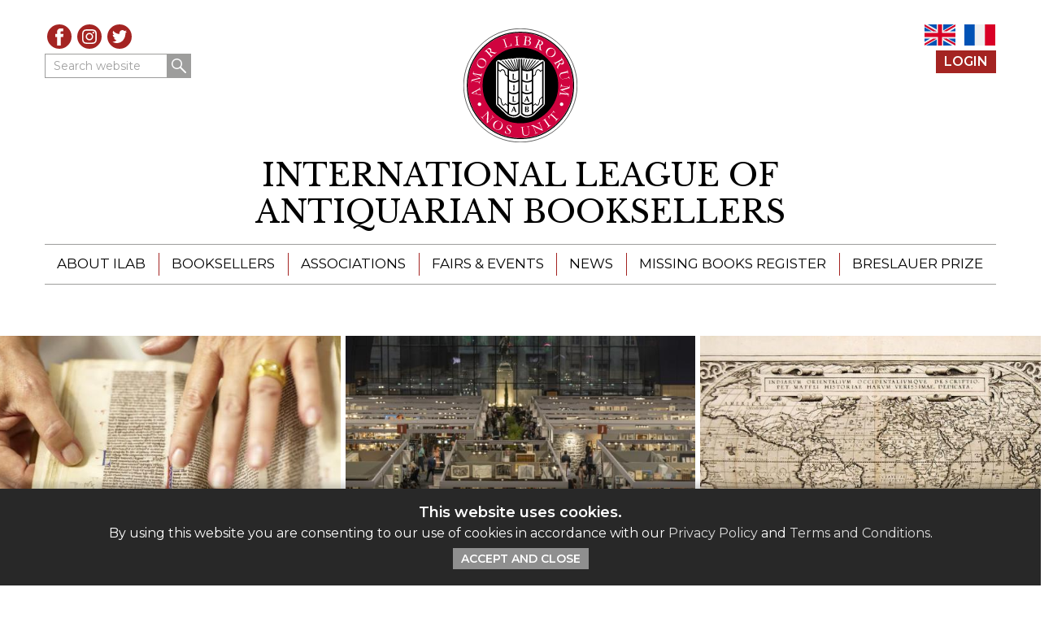

--- FILE ---
content_type: text/html; charset=UTF-8
request_url: https://ilab.org/
body_size: 8677
content:

<!DOCTYPE html>
	
<html lang="en-US">
	<head>
		<link rel="preconnect" href="https://fonts.gstatic.com">
		<link rel="preconnect" href="//code.jquery.com" crossorigin>
		<title>International League of Antiquarian Booksellers (ILAB)</title>
		<meta name="viewport" content="width=device-width, initial-scale=1">
		<meta http-equiv="content-type" content="text/html; charset=UTF-8">
					<meta name="description" content="The International League of Antiquarian Booksellers - The global network of over 1600 rare booksellers in 40 countries.">
				<meta http-equiv="X-UA-Compatible" content="IE=edge">
		<link rel="apple-touch-icon-precomposed" sizes="57x57" href="/apple-touch-icon-57x57.png">
		<link rel="apple-touch-icon-precomposed" sizes="114x114" href="/apple-touch-icon-114x114.png">
		<link rel="apple-touch-icon-precomposed" sizes="72x72" href="/apple-touch-icon-72x72.png">
		<link rel="apple-touch-icon-precomposed" sizes="144x144" href="/apple-touch-icon-144x144.png">
		<link rel="apple-touch-icon-precomposed" sizes="60x60" href="/apple-touch-icon-60x60.png">
		<link rel="apple-touch-icon-precomposed" sizes="120x120" href="/apple-touch-icon-120x120.png">
		<link rel="apple-touch-icon-precomposed" sizes="76x76" href="/apple-touch-icon-76x76.png">
		<link rel="apple-touch-icon-precomposed" sizes="152x152" href="/apple-touch-icon-152x152.png">
		<link rel="icon" type="image/png" href="/favicon-196x196.png" sizes="196x196">
		<link rel="icon" type="image/png" href="/favicon-96x96.png" sizes="96x96">
		<link rel="icon" type="image/png" href="/favicon-32x32.png" sizes="32x32">
		<link rel="icon" type="image/png" href="/favicon-16x16.png" sizes="16x16">
		<link rel="icon" type="image/png" href="/favicon-128.png" sizes="128x128">
		<meta name="application-name" content="ILAB">
		<meta name="msapplication-TileColor" content="#FFFFFF">
		<meta name="msapplication-TileImage" content="/mstile-144x144.png">
		<meta name="msapplication-square70x70logo" content="/mstile-70x70.png">
		<meta name="msapplication-square150x150logo" content="/mstile-150x150.png">
		<meta name="msapplication-wide310x150logo" content="/mstile-310x150.png">
		<meta name="msapplication-square310x310logo" content="/mstile-310x310.png">
		<link href="https://fonts.googleapis.com/css2?family=Libre+Baskerville&family=Montserrat:ital,wght@0,400;0,600;1,400&display=swap" rel="stylesheet"> 
		<link rel="stylesheet" href="https://cdn.jsdelivr.net/npm/bootstrap@4.5.3/dist/css/bootstrap.min.css" integrity="sha384-TX8t27EcRE3e/ihU7zmQxVncDAy5uIKz4rEkgIXeMed4M0jlfIDPvg6uqKI2xXr2" crossorigin="anonymous">
		<link rel="stylesheet" href="/css/style.css?wrongemboyo" type="text/css">
		
									
	<title>ILAB - EN - ILAB - EN</title>
	<meta name="description" content="" />

	<meta property="fb:app_id" content="">
	<meta property="og:url" content="https://ilab.org/" />
	<meta property="og:type" content="website" />
	<meta property="og:title" content="ILAB - EN - ILAB - EN" />
	<meta property="og:image" content="https://ilab.org/assets/images/_1200x630_crop_center-center_none/ILAB-logo-color.svg" />
	<meta property="og:image:width" content="1200" />
	<meta property="og:image:height" content="630" />
	<meta property="og:description" content="" />
	<meta property="og:site_name" content="ILAB - EN" />
	<meta property="og:locale" content="en" />
	<meta property="og:locale:alternate" content="en" />
	<meta property="og:locale:alternate" content="fr" />
	
	<meta name="twitter:card" content="summary_large_image" />
	<meta name="twitter:site" content="ILABRareBooks" />
	<meta name="twitter:url" content="https://ilab.org/" />
	<meta name="twitter:title" content="ILAB - EN - ILAB - EN" />
	<meta name="twitter:description" content="" />
	<meta name="twitter:image" content="https://ilab.org/assets/images/_1200x600_crop_center-center_none/ILAB-logo-color.svg" />

	
	<link rel="home" href="https://ilab.org/" />
	<link rel="canonical" href="https://ilab.org/">
				
					<script async src="https://www.googletagmanager.com/gtag/js?id=G-1NV6P92LZ1"></script>
			<script>
				window.dataLayer = window.dataLayer || [];
				function gtag(){dataLayer.push(arguments);}
				gtag('js', new Date());
				
				gtag('config', 'G-1NV6P92LZ1', {
					'linker': {
						'domains': ['ilab.org', 'ilabprize.org', 'missingbooksregister.org']
					}
				});
			</script>
				
	</head>
	<body class="no-js en page-home">
		<a class="sr-only" href="#page-content">Skip to content</a>
					<div id="cookie-disclaimer" style="display: none;">
			    <div class="page-width">
											<h5>This website uses cookies.</h5>
										<p>By using this website you are consenting to our use of cookies in accordance with our <a href="https://ilab.org/page/privacy-policy">Privacy Policy</a> and <a href="https://missingbooksregister.org/page/terms-conditions">Terms and Conditions</a>.<br /></p>
											<button type="button" class="btn">Accept and Close</button>
								    </div>
			</div>
				
		<header id="org-header">
			<div class="page-width">
				<div class="header-tools">
					
					<div class="group group-1">

												
													<ul class="social-icons">
																	<li><a href="https://www.facebook.com/ILABBooksellers" class="facebook" target="_blank" title="Visit our Facebook page">Facebook</a></li>
																									<li><a href="https://www.instagram.com/ilab_booksellers_worldwide" class="instagram" target="_blank" title="See our Instagram feed">Instagram</a></li>
																									<li><a href="https://twitter.com/ILABRareBooks" class="twitter" target="_blank" title="See our Twitter posts">Twitter</a></li>
															</ul>
						
							<form action="https://ilab.org/search/results" id="hdr-search" aria-label="Search website">
								<div class="form-group one-line">
									<label class="sr-only" for="top-search-1">Search website</label>
									<input type="search"  class="form-control" name="q" id="top-search-1" value="" placeholder="Search website">
									<button type="submit" name="submit" class="btn mag-icon">Search</button>
								</div>
							</form>

						
					</div>
					<div class="group group-2">
																			<div class="language-switcher">
								<ul>
																			<li class="en is-active">
																																	<a href="https://ilab.org">EN</a>
										</li>
																			<li class="fr">
																																	<a href="https://ilab.org/fr">FR</a>
										</li>
																	</ul>
							</div>
						

																				<div class="bs-login">
																	<a href="https://ilab.org/login" class="btn">Login</a>
															</div>
												
																	</div>
					
				</div>

				<div class="branding" id="hdr-branding">
					<div class="logo">
						<a href="https://ilab.org" aria-label="Return to ILAB main site" title="Return to ILAB main site"><img src="/assets/images/ILAB-logo-color.svg" width="142" height="142" alt="ILAB"></a>
					</div>
																																																																												<h2>
						<a href="https://ilab.org/" aria-label="return to homepage">																		<span>International League of</span>
								<span>Antiquarian Booksellers</span>
								</a>
					</h2>
				</div>				
				
				
		<nav id="main-nav" aria-label="Main Menu">
		<input type="checkbox" id="nav-trigger" class="trigger">
		<label for="nav-trigger" title="Open/close menu" aria-label="Open/close menu"><span>Open/close menu</span></label>
	    <ul class="menu page-menu">
																						<li>
							<a href="/page/about">About ILAB</a>
													
									<ul class="submenu">
																					<li>
									<a href="/page/about">ILAB - A Global Network</a>
								</li>
																												<li>
									<a href="/page/booksellers">ILAB Booksellers</a>
								</li>
																												<li>
									<a href="/page/congresses">ILAB Congresses, Symposia &amp; Presidents&#039; Meetings</a>
								</li>
																												<li>
									<a href="/page/book-fairs">ILAB International Book Fairs</a>
								</li>
																												<li>
									<a href="/page/codes-customs">ILAB Code of Usages and Customs</a>
								</li>
																												<li>
									<a href="/page/history">ILAB History</a>
								</li>
																												<li>
									<a href="/page/education-mentoring">Education &amp; Mentoring for Booksellers</a>
								</li>
																												<li>
									<a href="/page/ressources">Videos and Resources</a>
								</li>
																												<li>
									<a href="/page/committee">ILAB Committee</a>
								</li>
																												<li>
									<a href="/page/contact">Contact</a>
								</li>
													
					</ul>
								
				</li>
																						<li>
							<a href="/page/booksellers">Booksellers</a>
													
									<ul class="submenu">
																					<li>
									<a href="/page/booksellers">ILAB Booksellers</a>
								</li>
																												<li>
									<a href="/page/catalogues">Catalogues</a>
								</li>
																												<li>
									<a href="/page/book-search">Book Search</a>
								</li>
																												<li>
									<a href="/page/directory">Bookseller Directory</a>
								</li>
													
					</ul>
								
				</li>
																						<li>
							<a href="/page/associations">Associations</a>
													
								
				</li>
																						<li>
							<a href="/page/events">Fairs &amp; Events</a>
													
								
				</li>
																						<li>
							<a href="/page/news">News</a>
													
								
				</li>
																						<li>
							<a href="https://missingbooksregister.org">Missing Books Register</a>
													
								
				</li>
																						<li>
							<a href="https://ilabprize.org">Breslauer Prize</a>
													
									<ul class="submenu">
																					<li>
									<a href="https://ilabprize.org/page/entering-the-prize">Entering the Prize</a>
								</li>
																												<li>
									<a href="https://ilabprize.org/breslauer-year/2022">Submissions 2022</a>
								</li>
																												<li>
									<a href="https://ilabprize.org/page/breslauer-prize-jury">Breslauer Prize Jury</a>
								</li>
																												<li>
									<a href="https://ilabprize.org/page/breslauer-prize-archive">Breslauer Prize Archive</a>
								</li>
													
					</ul>
								
				</li>
						
			<li class="menu-search">
				<form action="https://ilab.org/search/results" aria-label="Search website">
					<div class="form-group one-line">
						<label class="sr-only" for="top-search-2">Search website</label>
						<input type="search"  class="form-control" name="q" id="top-search-2" value="" placeholder="Search website">
						<button type="submit" name="submit" class="btn mag-icon">Search</button>
					</div>
				</form>						
			</li>
			
	    </ul>
	</nav>
			</div>
		</header>

	    <div id="loading" style="display:none;"><div class="spinner"></div></div>
		
<main id="page-content">

																				
																		
																		
																		
																		
																		
							
			<section class="centered">
			<div class="summary rect three-cols articles-summary labels-only">
								    				    				    
					<div class="item">
						<a href="/page/directory" class="box-link" aria-label="Click to read this article">
							<div class="image-wrap">
														
																<img src="/assets/images/Homepage/_345x242_crop_center-center_75_none/hands-1.jpg" srcset="/assets/images/Homepage/_207x146_crop_center-center_75_none/hands-1.jpg 207w, /assets/images/Homepage/_552x388_crop_center-center_75_none/hands-1.jpg 552w, /assets/images/Homepage/_1001x703_crop_center-center_75_none/hands-1.jpg 1001w" width="345" height="242" alt="Hands 1" sizes="(min-width: 1500px) 496px,
										    (min-width: 576px) 33.3vw,
									 		calc(100vw - 30px)" role="presentation">
							</div>
							<div class="text-wrap">
								<h3>ILAB International Bookseller Directory</h3>
								<div class="more">More</div>
							</div>
						</a>
					</div>
	
				
					<div class="item">
						<a href="/page/events" class="box-link" aria-label="Click to read this article">
							<div class="image-wrap">
														
																<img src="/assets/images/_345x242_crop_center-center_75_none/220779/Paris-2021_2_2022-03-14-155930.jpg" srcset="/assets/images/_207x146_crop_center-center_75_none/220779/Paris-2021_2_2022-03-14-155930.jpg 207w, /assets/images/_552x388_crop_center-center_75_none/220779/Paris-2021_2_2022-03-14-155930.jpg 552w, /assets/images/_1001x703_crop_center-center_75_none/220779/Paris-2021_2_2022-03-14-155930.jpg 1001w" width="345" height="242" alt="Paris 2021 2" sizes="(min-width: 1500px) 496px,
										    (min-width: 576px) 33.3vw,
									 		calc(100vw - 30px)" role="presentation">
							</div>
							<div class="text-wrap">
								<h3>ILAB International Rare Book Fairs 2025/2026</h3>
								<div class="more">More</div>
							</div>
						</a>
					</div>
	
				
					<div class="item">
						<a href="/page/associations" class="box-link" aria-label="Click to read this article">
							<div class="image-wrap">
														
																<img src="/assets/images/_345x242_crop_center-center_75_none/World-Map-Peter-Harrington.jpg" srcset="/assets/images/_207x146_crop_center-center_75_none/World-Map-Peter-Harrington.jpg 207w, /assets/images/_552x388_crop_center-center_75_none/World-Map-Peter-Harrington.jpg 552w, /assets/images/_1001x703_crop_center-center_75_none/World-Map-Peter-Harrington.jpg 1001w" width="345" height="242" alt="world map (Peter Harrington)" sizes="(min-width: 1500px) 496px,
										    (min-width: 576px) 33.3vw,
									 		calc(100vw - 30px)" role="presentation">
							</div>
							<div class="text-wrap">
								<h3>ILAB Member Associations Worldwide</h3>
								<div class="more">More</div>
							</div>
						</a>
					</div>
	
				
			</div>
		</section>
				
	<section class="centered page-width">

					<div class="welcome">
													<p>ILAB – The global federation of 22 national antiquarian
booksellers associations, established in 1947. Over 1600 individual rare book businesses based in 39 countries worldwide belong to the ILAB community. <br /></p>
			    			</div>
				
		<div class="boxed search-box">
							<h3>Looking to Buy?  Search for rare and fine books, prints, maps &amp; manuscripts offered by ILAB booksellers</h3>
						<div class="content-type-1">
									<div class="image-wrap">
												
												<img src="/assets/images/_311x196_crop_center-center_75_none/180297/PHB15.jpg" srcset="/assets/images/_560x353_crop_center-center_75_none/180297/PHB15.jpg 560w, /assets/images/_809x510_crop_center-center_75_none/180297/PHB15.jpg 809w" width="311" height="196" alt="PHB15" sizes="(min-width: 576px) 538px,
							 		calc(100vw - 64px)" role="presentation">
					</div>
								<div class="text-wrap">
					<form method="get" accept-charset="UTF-8" class="needs-validation quick-search" id="qs-home">
						<input type="hidden" name="action" value="ilab/vialibri/search">
						<input type="hidden" name="CRAFT_CSRF_TOKEN" value="7aJL3fGuR21ZI-FuvuZ1FO6p2YsFQEcxSxAfC77Jmay86rDAcjmik7mTfrOHmx4VaESqJsvQOSOI_Z64Nid1UA1Gc3yOjfSUyaj7pgtjx9c=">
						<fieldset class="required-group" id="qs-req-group">
							<div class="form-group">
								<label class="sr-only" for="qs-title">Title</label>
								<input type="text" name="title" id="qs-title" class="form-control one-of-these-req" minlength="3" placeholder="Title">
							</div>
							<div class="form-group">
								<label class="sr-only" for="qs-author">Author</label>
								<input type="text" name="author" id="qs-author" class="form-control one-of-these-req" minlength="3" placeholder="Author">
							</div>
							<div class="form-group">
								<label class="sr-only" for="qs-imprint">Publisher</label>
								<input type="text" name="pub" id="qs-imprint" class="form-control one-of-these-req" minlength="3" placeholder="Publisher">
							</div>
							<div class="form-group">
								<label class="sr-only" for="qs-keywords">Keywords</label>
								<input type="text" name="all_text" id="qs-keywords" class="form-control one-of-these-req" minlength="3" placeholder="Keywords">
							</div>
							<div class="invalid-feedback warning" style="display: none;">One of these fields is required.</div>
						</fieldset>
						<div class="form-group">
							<label class="sr-only" for="qs-sort-order">Sort Order</label>
							<select name="sort_by" id="qs-sort-order" class="form-control">
								<option selected="true" value="price_desc" class="disabled">Sort Order</option>
								<option value="price_asc">
									Price, Low to High
								</option>
								<option value="price_desc">
									Price, High to Low
								</option>
								<option value="added_desc">
									Recently Added
								</option>
							</select>
						</div>
						<div class="form-group submit">
							<button type="submit" name="submit" class="btn big">Search</button>
						</div>
						<div><a href="https://ilab.org/page/book-search" aria-label="Search for books">Advanced Search</a></div>
						<div class="credit"><a href="https://www.vialibri.net/" rel="nofollow noopener" aria-label="opens new window">Powered by ViaLibri®</a></div>
					</form>
				</div>
			</div>
		</div>
	</section>
			
			<section class="centered">
			<div class="summary rect three-cols articles-summary labels-only">
								    				    				    
					<div class="item">
						<a href="/page/congresses" class="box-link" aria-label="Click to read this article">
							<div class="image-wrap">
														
																<img src="/assets/images/_345x242_crop_center-center_75_none/230257/Congress-Image-high-res.jpg" srcset="/assets/images/_207x146_crop_center-center_75_none/230257/Congress-Image-high-res.jpg 207w, /assets/images/_552x388_crop_center-center_75_none/230257/Congress-Image-high-res.jpg 552w, /assets/images/_1001x703_crop_center-center_75_none/230257/Congress-Image-high-res.jpg 1001w" width="345" height="242" alt="Congress Image high res" sizes="(min-width: 1500px) 496px,
										    (min-width: 576px) 33.3vw,
									 		calc(100vw - 30px)" role="presentation">
							</div>
							<div class="text-wrap">
								<h3>ILAB Congresses, Symposia &amp; Presidents&#039; Meetings</h3>
								<div class="more">More</div>
							</div>
						</a>
					</div>
				
					<div class="item">
						<a href="/page/education-mentoring" class="box-link" aria-label="Click to read this article">
							<div class="image-wrap">
														
																<img src="/assets/images/_345x242_crop_center-center_75_none/YABS-2.jpg" srcset="/assets/images/_207x146_crop_center-center_75_none/YABS-2.jpg 207w, /assets/images/_552x388_crop_center-center_75_none/YABS-2.jpg 552w, /assets/images/_1001x703_crop_center-center_75_none/YABS-2.jpg 1001w" width="345" height="242" alt="YABS 2" sizes="(min-width: 1500px) 496px,
										    (min-width: 576px) 33.3vw,
									 		calc(100vw - 30px)" role="presentation">
							</div>
							<div class="text-wrap">
								<h3>Bookseller Education &amp; Mentoring</h3>
								<div class="more">More</div>
							</div>
						</a>
					</div>
				
					<div class="item">
						<a href="/page/catalogues" class="box-link" aria-label="Click to read this article">
							<div class="image-wrap">
														
																<img src="/assets/images/_345x242_crop_center-center_75_none/220790/Catalogue-Collage-Feb-2022.jpg" srcset="/assets/images/_207x146_crop_center-center_75_none/220790/Catalogue-Collage-Feb-2022.jpg 207w, /assets/images/_552x388_crop_center-center_75_none/220790/Catalogue-Collage-Feb-2022.jpg 552w, /assets/images/_1001x703_crop_center-center_75_none/220790/Catalogue-Collage-Feb-2022.jpg 1001w" width="345" height="242" alt="Catalogue Collage Feb 2022" sizes="(min-width: 1500px) 496px,
										    (min-width: 576px) 33.3vw,
									 		calc(100vw - 30px)" role="presentation">
							</div>
							<div class="text-wrap">
								<h3>ILAB Bookseller Catalogues</h3>
								<div class="more">More</div>
							</div>
						</a>
					</div>
				
			</div>
		</section>
	
							<section class="centered">
			<h2>News</h2>
			<div class="summary news rect three-cols articles-summary">
									<div class="item">
						<a href="https://ilab.org/article/bookselling-is-not-a-job-its-a-way-to-enjoy-your-life" class="box-link" aria-label="Click to read this article">
						    								<div class="image-wrap">
																								
																		<img src="/assets/images/_129xAUTO_fit_center-center_75_none/Mario-Giupponi_2025-11-21-103433.jpg" srcset="/assets/images/_258xAUTO_fit_center-center_75_none/Mario-Giupponi_2025-11-21-103433.jpg 258w, /assets/images/_452xAUTO_fit_center-center_75_none/Mario-Giupponi_2025-11-21-103433.jpg 452w, /assets/images/_516xAUTO_fit_center-center_75_none/Mario-Giupponi_2025-11-21-103433.jpg 516w" width="129" height="101" alt="Mario Giupponi" sizes="(min-width: 1500px) 496px,
											    (min-width: 768px) 33.3vw,
										 		calc((100vw - 30px) * .35)" role="presentation">
								</div>
						    							<div class="text-wrap">
								<div class="article-title">&quot;...bookselling is not a job, it’s a way to enjoy your life&quot;</div>
								<div class="date">26 Nov 2025</div>
								<div class="desc">
																			We are equally pleased to present, ahead of Sheila Markham’s &quot;A Third Book of Booksellers&quot;, her interview with Mario Giupponi, past President of both…
																			
								</div>
							</div>
						</a>
					</div>
									<div class="item">
						<a href="https://ilab.org/article/i-always-knew-that-i-wanted-to-do-something-in-the-world-of-books" class="box-link" aria-label="Click to read this article">
						    								<div class="image-wrap">
																								
																		<img src="/assets/images/_129xAUTO_fit_center-center_75_none/295256/Susanne-Schulz-Falster.jpg" srcset="/assets/images/_258xAUTO_fit_center-center_75_none/295256/Susanne-Schulz-Falster.jpg 258w, /assets/images/_452xAUTO_fit_center-center_75_none/295256/Susanne-Schulz-Falster.jpg 452w, /assets/images/_516xAUTO_fit_center-center_75_none/295256/Susanne-Schulz-Falster.jpg 516w" width="129" height="122" alt="Susanne Schulz Falster" sizes="(min-width: 1500px) 496px,
											    (min-width: 768px) 33.3vw,
										 		calc((100vw - 30px) * .35)" role="presentation">
								</div>
						    							<div class="text-wrap">
								<div class="article-title">&quot;I always knew that I wanted to do something in the world of books.&quot;</div>
								<div class="date">24 Nov 2025</div>
								<div class="desc">
																			As part of our preview of Sheila Markham’s forthcoming &quot;A Third Book of Booksellers&quot;, we are delighted to present extracts from her “Conversations…
																			
								</div>
							</div>
						</a>
					</div>
									<div class="item">
						<a href="https://ilab.org/article/introducing-a-third-book-of-booksellers-by-sheila-markham" class="box-link" aria-label="Click to read this article">
						    								<div class="image-wrap">
																								
																		<img src="/assets/images/_129xAUTO_fit_center-center_75_none/295397/Screenshot-2025-11-27-at-08.19.39.jpg" srcset="/assets/images/_258xAUTO_fit_center-center_75_none/295397/Screenshot-2025-11-27-at-08.19.39.jpg 258w, /assets/images/_452xAUTO_fit_center-center_75_none/295397/Screenshot-2025-11-27-at-08.19.39.jpg 452w, /assets/images/_516xAUTO_fit_center-center_75_none/295397/Screenshot-2025-11-27-at-08.19.39.jpg 516w" width="129" height="119" alt="Screenshot 2025 11 27 at 08 19 39" sizes="(min-width: 1500px) 496px,
											    (min-width: 768px) 33.3vw,
										 		calc((100vw - 30px) * .35)" role="presentation">
								</div>
						    							<div class="text-wrap">
								<div class="article-title">Introducing &quot;A Third Book of Booksellers&quot; by Sheila Markham</div>
								<div class="date">21 Nov 2025</div>
								<div class="desc">
																			In 1991, Sheila Markham began interviewing prominent figures of the antiquarian book trade for The Bookdealer magazine, which, sadly, is no longer in…
																			
								</div>
							</div>
						</a>
					</div>
							</div>
							<div class="more"><a href="https://ilab.org/page/news">See all News Articles</a></div>
					</section>
		
		
							<section class="banner-feature interview tint-1">
									<div class="image-wrap">
												
												<img src="/assets/images/articles/_225xAUTO_fit_center-center_75_none/articles_preliminary_conference_1947.jpg" srcset="/assets/images/articles/_450xAUTO_fit_center-center_75_none/articles_preliminary_conference_1947.jpg 450w, /assets/images/articles/_788xAUTO_fit_center-center_75_none/articles_preliminary_conference_1947.jpg 788w, /assets/images/articles/_900xAUTO_fit_center-center_75_none/articles_preliminary_conference_1947.jpg 900w" width="225" height="158" alt="Articles preliminary conference 1947" sizes="(min-width: 1500px) 750px,
								    (min-width: 768px) 50vw,
							 		60vw" role="presentation">
					</div>
								<div class="text-wrap">
					<h2>History of ILAB</h2>
					<p>In 1947 representatives from five countries, Denmark, France, Great Britain, the Netherlands, and Sweden, met in Amsterdam to discuss the formation of an International League of Antiquarian Booksellers (ILAB), with the aim of establishing new hope for international peace through open markets, to foster friendship and understanding, and to counteract the animosity and suspicion engendered by World War II. ILAB was formally incorporated in Copenhagen in September 1948.</p>					<div class="more"><a href="https://ilab.org/page/history" aria-label="Read more about History of ILAB">More</a></div>
				</div>
			</section>
						
			<section class="centered page-width">
			<h2 class="slogan">Amor Librorum Nos Unit</h2>
							<h3 class="translated"><span>The love of books unites us.</span></h3>
					</section>
	
</main>

	

		<footer id="page-footer">
			<div class="page-width">				
				<div class="group-2">
					<div class="logo">
						<a href="https://ilab.org" aria-label="return to homepage"><img src="/assets/images/ILAB-logo-color.svg" width="142" height="142" alt="ILAB"></a>
					</div>
					<div class="content-wrap">
						<div class="branding">
							<h3 class="org-name">
																<span class="en">International League of Antiquarian Booksellers (ILAB)</span>
																<span class="fr">Ligue Internationale de la Librairie Ancienne (LILA)</span>
							</h3>
							<div class="org-desc">
								ILAB is the global federation of 22 national antiquarian bookseller’s associations, established in 1947. Over 1600 affiliated rare booksellers based in 39 countries worldwide belong to the ILAB network.
							</div>
						</div>
						<div class="row footer-menu">
																																												<div class="col-12 col-sm-6 col-md-4">
											<h4>ILAB - A Global Network</h4>
											<ul class="menu footer-menu-group">
																																															<li><a href="https://ilab.org//page/about">About ILAB</a></li>
											 										 																																															<li><a href="https://ilab.org//page/associations">Member Associations</a></li>
											 										 																																															<li><a href="https://ilab.org//page/book-fairs">ILAB International Book Fairs</a></li>
											 										 																																															<li class="external-link"><a href="https://ilabprize.org" target="_blank">Breslauer Prize for Bibliography</a></li>
										 																																															</ul>
											</div>
																				<div class="col-12 col-sm-6 col-md-4">
											<h4>Find a Bookseller - Buy with Confidence</h4>
											<ul class="menu footer-menu-group">
																																															<li><a href="https://ilab.org//page/directory">Bookseller Directory</a></li>
											 										 																																															<li><a href="https://ilab.org//page/book-search">Book Search</a></li>
											 										 																																															<li class="external-link"><a href="https://ilab.org/page/catalogues" target="_blank">Bookseller Catalogues</a></li>
										 																																															<li class="external-link"><a href="https://ilab.org/article/ilab-code-of-usages-and-customs" target="_blank">The ILAB Guarantee</a></li>
										 																																															<li class="external-link"><a href="https://missingbooksregister.org/" target="_blank">Missing Books Register</a></li>
										 																																															</ul>
											</div>
																				<div class="col-12 col-sm-6 col-md-4">
											<h4>Contact</h4>
											<ul class="menu footer-menu-group">
																																															<li><a href="https://ilab.org//page/contact">ILAB Secretariat</a></li>
																							</ul><!-- loop.last == true? -->
																									<ul class="social-icons">
																													<li><a href="https://www.facebook.com/ILABBooksellers" class="facebook" target="_blank" title="Visit our Facebook page">Facebook</a></li>
																																											<li><a href="https://www.instagram.com/ilab_booksellers_worldwide" class="instagram" target="_blank" title="See our Instagram feed">Instagram</a></li>
																																											<li><a href="https://twitter.com/ILABRareBooks" class="twitter" target="_blank" title="See our Twitter posts">Twitter</a></li>
																											</ul>
																										
													<form action="#" method="post">
														<div class="form-head">Sign Up for Our Newsletter</div>
														<div class="one-line">
															<label class="sr-only" for="ftr-newsletter-email">Enter your email</label>
															<div><input type="text" class="form-control" id="ftr-newsletter-email" name="mail" placeholder="Enter your email"></div>
															<button type="submit" name="submit" class="btn">Sign Up</button>
														</div>
													</form>
												</div>
											 										 																														</div><!-- /.footer-menu -->
						
						<div class="legal">
							<div class="copyright">All Content © 2025 ILAB</div>
															<p>Registered as Company Limited by Guarantee — Company no: 11841023<br />
	Registered address: INTERNATIONAL LEAGUE OF ANTIQUARIAN BOOKSELLERS First Floor, 21 John Street, London, WC1N 2BF United Kingdom<br /></p>
<ul>
	
	<li><a href="https://ilab.org/page/privacy-policy" target="_blank" rel="noreferrer noopener">ILAB Privacy Policy</a></li><li><a href="https://missingbooksregister.org/page/acceptable-use-policy" target="_blank" rel="noreferrer noopener">Missing Books Register Acceptable Use Policy</a></li><li><a href="https://missingbooksregister.org/page/terms-conditions" target="_blank" rel="noreferrer noopener">Missing Books Register Terms and Conditions</a></li></ul>
														<div class="credit">Site created by <a href="https://www.biblio.com" target="_blank">Biblio.com</a></div>
						</div>
						
					</div>
				</div>
				
			</div>
		</footer>
		
		<script src="https://code.jquery.com/jquery-3.5.1.min.js" integrity="sha256-9/aliU8dGd2tb6OSsuzixeV4y/faTqgFtohetphbbj0=" crossorigin="anonymous"></script>
		<script src="https://cdn.jsdelivr.net/npm/bootstrap@4.5.3/dist/js/bootstrap.bundle.min.js" integrity="sha384-ho+j7jyWK8fNQe+A12Hb8AhRq26LrZ/JpcUGGOn+Y7RsweNrtN/tE3MoK7ZeZDyx" crossorigin="anonymous"></script>
		<script src="/js/custom.js?gravytrain"></script>
	</body>
</html>

<script>
    $(document).ready(function(){
    setTimeout(showModal, 3000);

    function showModal(){
        let modal_shown = sessionStorage.getItem('alreadyShown');
        if (modal_shown != 'already Shown') {
            sessionStorage.setItem('alreadyShown', 'already Shown');
            $('#modal').show();
        } else {
            console.log('is already shown')
        };
    }
});
</script>









<div id="myModal" class="modal fade">
    <div class="modal-dialog modal-dialog-centered" style="max-width:800px">
    	<div class="modal-content">
    		<div class="modal-body" style="padding:2rem; background-color:#F5F5F5">
    			<div class="row">
	    			<div class="col-md-6 p-0">
		                <img src="/images/no-photo.svg" alt="Card image cap" style="width:100%">
		            </div>
					<div class="col-md-6 p-0">
						<div class="formwrap" style="padding:35px 45px; text-align:center">
			            	<h1 style="color:black; margin-top:50px"><p>Subscribe to the ILAB Newsletter!</p></h1>
			                <form style="padding-top:50px">
			                    <div class="form-group">
			                        <input type="text" class="form-control" placeholder="Name">
			                    </div>
			                    <div class="form-group">
			                        <input type="email" class="form-control" placeholder="Email Address">
			                    </div>
			                    <button type="submit" class="btn btn-primary" style="margin-top:50px">Subscribe</button>
			                </form>
			            </div>
            		</div>
	    		</div>
    		</div>   
		</div>
	</div>
</div>


--- FILE ---
content_type: text/css
request_url: https://ilab.org/css/style.css?wrongemboyo
body_size: 70551
content:
/* colors:
	red: #a42422;
	darker red: #691716;
	gray rules: #9d9d9c
	light gray: #ededed;
	
	family=Libre+Baskerville&family=Montserrat:ital,wght@0,400;0,600;1,400
 */
 
html, body, div, span, applet, object, input, iframe, h1, h2, h3, h4, h5, h6, p, blockquote, pre, a, abbr, acronym, address, big, cite, code, del, dfn, em, img, ins, kbd, q, s, samp, select, small, strike, strong, sub, sup, tt, var, b, u, i, center, dl, dt, dd, ol, ul, li, fieldset, form, label, legend, table, caption, tbody, tfoot, thead, tr, th, td, article, aside, canvas, details, embed, figure, figcaption, footer, header, hgroup, menu, nav, output, ruby, section, summary, time, mark, audio, video {
	margin: 0;
	padding: 0;
	border: 0;
	vertical-align: baseline;
	background-repeat: no-repeat;
	background-position: 0 0;
}

*,
*::after,
*::before {
	-webkit-box-sizing: border-box;
	-moz-box-sizing: border-box;
	box-sizing: border-box;
	padding: 0;
	margin: 0;
	background-repeat: no-repeat;
}

*:link, 
*:visited, 
*:hover, 
*:active,
*:focus { 
	-webkit-transition:
		border-color .5s linear,
		opacity .5s linear;
	transition:
		border-color .5s linear,
		opacity .5s linear;
}

:focus {
	outline: 1px #666 dotted;
	outline-offset: 5px;
}

html { 
	background-color: #fff;
	overflow-x: visible;
	overflow-y: scroll !important;
	font-size: 62.5%;
	height: 100%;
	scroll-behavior: smooth;
}

body { 
	text-align: center;
	color: #000;
	font-family: 'Montserrat', 'Arial', 'Helvetica', sans-serif;
	font-weight: 400;
	-webkit-text-size-adjust: 100%;
	-ms-text-size-adjust: 100%;
	text-rendering: optimizeLegibility;
	background-color: #fff;
	font-size: 1.6rem;
	line-height: 1.6;
	position: relative !important;
	overflow-x: hidden;
	overflow-y: scroll !important;
	max-width: 100%;
	height: 100%;
}

bold,
strong { font-weight: 600; }

i,
em { font-style: italic; }

a,
a:link,
.link { 
	text-decoration: none;
	color: #a42422;
	outline: 0 none;
	cursor: pointer;
}

a:visited { color: #691716; }

a:hover,
a:active,
.link:hover { 
	text-decoration: underline;
	-webkit-transition: background 400ms ease;
	-moz-transition: background 400ms ease;
	-ms-transition: background 400ms ease;
	-o-transition: background 400ms ease;
	transition: background 400ms ease;
}

a:focus {  }

a.disabled { 
	opacity: 0.5;
	cursor: default;
}

a.disabled:hover { text-decoration: none; }

ul,
ol { 
   list-style-type: disc; 
   list-style-position: outside;
   margin: 10px 0 0 0;
   padding: 0 0 0 0;
}

ol { list-style-type: decimal; }

ul ul, 
ol ul { 
	margin: 0 0 9px 0;
	list-style-type: circle;
}

ol ol, 
ul ol { list-style-type: lower-latin; }

ul li,
ol li { 
	margin: 5px 0 0 2em;
	padding: 0;
}

ol li { padding-left: 5px; }

dl { margin: 10px 0 0 0; }

dt { 
	font-weight: 700;
	float: left;
	clear: left;
	margin: 0;
	padding: 5px 0.5em 0 0;
	text-transform: capitalize;
}

dt::after { content: "\003A"; }

dd { padding: 5px 0 0 0; }

blockquote,
q { quotes: none; }

blockquote::before,
blockquote::after,
q::before,
q::after {
	content: '';
	content: none;
}

article,
aside,
details,
figcaption,
figure,
footer,
header,
hgroup,
nav,
section,
main { display: block; }

h1,
h2,
h3,
h4,
h5 { 
	font-weight: 600;
	line-height: 1.1;
	margin: 40px 0 0 0;
}

h1 {
	font-family: 'Libre Baskerville', Georgia, serif;
	font-weight: 400;
	font-size: 3.4rem;
	font-size: calc(0.7vw + 25.375px);
}

h2 { 
	font-size: 2.9rem;
	font-size: calc(0.8vw + 19px);
	font-family: 'Libre Baskerville', Georgia, serif;
	font-weight: 400;
	text-transform: uppercase;
}

h3 { 
	font-size: 2.7rem;
	font-size: calc(0.7vw + 18.375px);
}

h4 { font-size: 2.1rem; }

h5 { font-size: 1.8rem; }

p { margin: 25px 0 0 0; }

iframe { max-width: 100%; }

h1 + p,
h2 + p,
h3 + p,
h4 + p,
h5 + p,
h6 + p,
h1 + ul,
h2 + ul,
h3 + ul,
h4 + ul,
h5 + ul,
h6 + ul,
h1 + ol,
h2 + ol,
h3 + ol,
h4 + ol,
h5 + ol,
h6 + ol,
h1 + h1,
h1 + h2,
h1 + h3,
h1 + h4,
h1 + h5,
h1 + h6,
h2 + h1,
h2 + h2,
h2 + h3,
h2 + h4,
h2 + h5,
h2 + h6,
h3 + h1,
h3 + h2,
h3 + h3,
h3 + h4,
h3 + h5,
h3 + h6,
h4 + h1,
h4 + h2,
h4 + h3,
h4 + h4,
h4 + h5,
h4 + h6,
h5 + h1,
h5 + h2,
h5 + h3,
h5 + h4,
h5 + h5,
h5 + h6,
h6 + h1,
h6 + h2,
h6 + h3,
h6 + h4,
h6 + h5,
h6 + h6 { margin-top: 10px; }

h1 sup { 
	font-size: 50%;
	top: -0.75em;
}

img { 
	display: block; 
	max-width: 100%;
	width: auto;
	height: auto;
}

.caption,
figcaption { 
	font-size: 1.4rem;
	margin: 5px 0 10px 0;
}

input[type="email"],
input[type="password"],
input[type="search"],
input[type="tel"],
input[type="text"],
input[type="url"],
input[type="number"],
select,
textarea,
textarea.form-control { 
	padding: 7px 10px;
	border: 1px #9d9d9c solid;
	font-size: 1.6rem;
	line-height: 1.1;
	background-color: #FFFFFF;
	-moz-border-radius: 4px;
	-webkit-border-radius: 4px;
	border-radius: 4px;
	box-sizing: border-box;
	-moz-box-sizing: border-box;
	-webkit-box-sizing: border-box;
	resize: none;
	text-decoration: none;
	max-width: 100%;
	min-height: 39px;
}

.redactor-box.redactor-styles-on { border: 1px #9d9d9c solid !important; }

input.smaller[type="email"],
input.smaller[type="password"],
input.smaller[type="search"],
input.smaller[type="tel"],
input.smaller[type="text"],
input.smaller[type="url"],
input.smaller[type="number"],
select.smaller,
textarea.smaller,
textarea.form-control.smaller { max-width: 450px !important; }

form.submitted input:invalid,
form.submitted select:invalid,
form.submitted textarea:invalid {
	border: 1px #a42422 solid;
	outline: 0 none;
	box-shadow: 0 0 4px #a42422;
}

input + input,
textarea + textarea,
select + select,
.form-group .col-12 + .col-12 { margin-top: 5px; }

/*
input[type="email"]:invalid,
input[type="password"]:invalid,
input[type="search"]:invalid,
input[type="tel"]:invalid,
input[type="text"]:invalid,
input[type="url"]:invalid,
input[type="number"]:invalid,
select:invalid,
textarea:invalid,
input[type="email"]:-moz-ui-invalid,
input[type="password"]:-moz-ui-invalid,
input[type="search"]:-moz-ui-invalid,
input[type="tel"]:-moz-ui-invalid,
input[type="text"]:-moz-ui-invalid,
input[type="url"]:-moz-ui-invalid,
input[type="number"]:-moz-ui-invalid,
select:-moz-ui-invalid,
textarea:-moz-ui-invalid { 
	border: 1px #a42422 solid;
	outline: 0 none;
	box-shadow: 0 0 4px #a42422;
}
*/

input[type="text"]:disabled,
select option:disabled,
select option.disabled,
::placeholder,
.form-control::placeholder { color: #a0a0a0 !important; }

label[for="nav-trigger"]:hover,
.trigger:checked ~ label[for="nav-trigger"] {  }

label[for="nav-trigger"] { 
	display: block;
	position: absolute;
	z-index: 7;
	top: 15px;
	right: 15px;
	margin: 0;
	line-height: 1;
	/* background-color: #000000; */
	color: #a42422;
	cursor: pointer;
	width: 38px;
	height: 36px;
	border-radius: 0;
	border: 0 none;
	padding: 0;
	overflow: hidden;
}

.trigger { 
	position: absolute;
	clip: rect(0, 0, 0, 0);
}

label[for="nav-trigger"] span,
label[for="nav-trigger"] span::after,
label[for="nav-trigger"] span::before { 
	content: '';
	display: block;
	position: absolute;
	width: 38px;
	height: 6px;
	/* transition-timing-function: ease;
	transition-duration: .15s;
	transition-property: transform; */
	background-color: #000;
	transition: all 150ms ease;
}

.one-line { display: flex; }

.one-line > * { height: 30px; }

.one-line input { 
	border-radius: 0;
	width: 180px;
	height: 30px;
	min-height: unset;
}

.one-line button[type='submit'] { 
	background-color: #9d9d9c;
	color: #fff;
	white-space: nowrap;
}

.one-line button[type='submit']:hover,
.one-line button[type='submit']:active { background-color: #787876; }

.mag-icon {
	text-indent: -3000em;
	width: 30px;
	margin-left: -30px;
	background-position: 6px 6px;
	background-image: url("data:image/svg+xml,%3Csvg version='1.1' xmlns='http://www.w3.org/2000/svg' xmlns:xlink='http://www.w3.org/1999/xlink' x='0px' y='0px' width='18px' height='18px' viewBox='0 0 18 18' style='overflow:visible;enable-background:new 0 0 18 18;' xml:space='preserve'%3E%3Cstyle type='text/css'%3E .st0%7Bfill:none;stroke:%23ffffff;stroke-width:2;stroke-linecap:round;stroke-miterlimit:10;%7D .st1%7Bfill:%23ffffff;%7D%0A%3C/style%3E%3Cdefs%3E%3C/defs%3E%3Cline class='st0' x1='11.1' y1='11.1' x2='17' y2='17'/%3E%3Cg%3E%3Cpath class='st1' d='M6.5,1.5c2.8,0,5,2.2,5,5s-2.2,5-5,5s-5-2.2-5-5S3.7,1.5,6.5,1.5 M6.5,0C2.9,0,0,2.9,0,6.5S2.9,13,6.5,13 S13,10.1,13,6.5S10.1,0,6.5,0L6.5,0z'/%3E%3C/g%3E%3C/svg%3E%0A");
}

.mag-icon:hover,
.mag-icon:active { background-position: 7px 7px; }

label[for="nav-trigger"] span { 
	top: 15px;
	left: 0;
	text-indent: -5000em;
}

label[for="nav-trigger"] span::before { top: -15px; }
label[for="nav-trigger"] span::after { bottom: -15px; }

.trigger:checked ~ label[for="nav-trigger"] span,
.trigger:checked ~ label[for="nav-trigger"] span::after,
.trigger:checked ~ label[for="nav-trigger"] span::before { background-color: #000000; }

.trigger:checked ~ label[for="nav-trigger"] span { 
	transition-delay: .12s;
	transition-timing-function: cubic-bezier(.215,.61,.355,1);
	transform: rotate(45deg);
}

.trigger:checked ~ label[for="nav-trigger"] span::before { 
	top: 0;
	transition: top 75ms ease,opacity 75ms ease .12s;
	opacity: 0;
}

.trigger:checked ~ label[for="nav-trigger"] span::after { 
	bottom: 0;
	transition: bottom 75ms ease,transform 75ms cubic-bezier(.215,.61,.355,1) .12s;
	transform: rotate(-90deg);
}

blockquote.type-1 { margin: 25px 0 25px 0; }

blockquote.type-1 .quote,
blockquote.type-1 p:not(.speaker, .cite) {
	font-family: 'Libre Baskerville', Georgia, serif;
	font-size: 120%;
	text-align: center;
	line-height: 1.5;
	margin: 0 3%;
}

blockquote.type-1.bigger p:not(.speaker, .cite) { font-size: 140%; }

blockquote .cite,
blockquote .speaker {
	line-height: 1.3;
	margin: 6px 0 0 50%;
	text-align: left;
}

.fr .quote span::before,
.fr blockquote.type-1 .quote:before,
.fr blockquote.type-1 p:not(.speaker, .cite):before { content:'\00AB'; }

.fr .quote span::after,
.fr blockquote.type-1 .quote:after,
.fr blockquote.type-1 p:not(.speaker, .cite):after { content:'\00BB'; }


.en .quote span::before,
.en blockquote.type-1 .quote:before,
.en blockquote.type-1 p:not(.speaker, .cite):before { content: '\201C'; }

.en .quote span::after,
.en blockquote.type-1 .quote:after,
.en blockquote.type-1 p:not(.speaker, .cite):after { content: '\201D'; }

blockquote .speaker:before,
blockquote .cite:before {
	content: '\2014';
	display: inline-block;
	width: 1.1em;
	margin-left: -1.1em;
}

main { text-align: left; }

.page-width { 
	max-width: 1170px;
	margin-left: 15px;
	margin-right: 15px;
	text-align: left;
	overflow: hidden;
}

.page-width .page-width { 
	padding-left: 0;
	padding-right: 0;
	margin-right: 0;
	margin-left: 0;
}

#org-header { 
	position: relative;
	text-align: left;
	padding: 15px 0 20px 0;
}

#org-header .page-width { 
	display: flex;
	flex-wrap: wrap;
	align-items: flex-start;
	justify-content: center;
	border-bottom: 1px #9d9d9c solid;
	overflow: visible;
}

#org-header .social-icons { margin: 0; }

#org-header .header-tools {
	display: flex;
	justify-content: space-between;
	flex: 1 0 auto;
}

.header-tools .contact { text-transform: uppercase; }

#org-header .header-tools .group-2 { 
	display: flex;
	flex-direction: column;
}

.header-tools .group-1 > * + *,
.header-tools .group-2 > * + * { margin-top: 5px; }

.header-tools .one-line input { 
	min-height: unset;
	width: 180px;
	font-size: 1.4rem;
}

.language-switcher ul {
	display: flex;
	list-style: none;
	padding: 0;
	margin: 0;
}

.language-switcher ul li {
	list-style: none;
	padding: 0;
	margin: 0;
}

.language-switcher ul li + li {	margin-left: 10px; }

.language-switcher ul li a {
	display: block;
	width: 30px;
	height: 21px;
	opacity: 1;
	overflow: hidden;
	text-indent: -10000em;
	background-size: 100% 100%;
	margin: 0 1px 1px 0;
}

.language-switcher ul li a:hover { 
	opacity: 0.6;
	margin: 1px 0 0 1px;
}

.language-switcher ul li.fr a { background-image: url("data:image/svg+xml,%3Csvg version='1.1' xmlns='http://www.w3.org/2000/svg' xmlns:xlink='http://www.w3.org/1999/xlink' x='0px' y='0px' width='38px' height='26px' viewBox='0 0 38 26' style='overflow:visible;enable-background:new 0 0 38 26;' xml:space='preserve'%3E%3Cstyle type='text/css'%3E .st0%7Bfill:%23F0F0F0;%7D .st1%7Bfill:%230052B5;%7D .st2%7Bfill:%23D90026;%7D%0A%3C/style%3E%3Cdefs%3E%3C/defs%3E%3Crect class='st0' width='38' height='26'/%3E%3Crect class='st1' width='12.7' height='26'/%3E%3Crect x='25.3' class='st2' width='12.7' height='26'/%3E%3C/svg%3E%0A"); }

.language-switcher ul li.en a { background-image: url("data:image/svg+xml,%3Csvg version='1.1' xmlns='http://www.w3.org/2000/svg' xmlns:xlink='http://www.w3.org/1999/xlink' x='0px' y='0px' width='38px' height='26px' viewBox='0 0 38 26' style='overflow:visible;enable-background:new 0 0 38 26;' xml:space='preserve'%3E%3Cstyle type='text/css'%3E .st0%7Bfill:%23F0F0F0;%7D .st1%7Bfill:%23D90026;%7D .st2%7Bfill:%230052B5;%7D%0A%3C/style%3E%3Cdefs%3E%3C/defs%3E%3Cg%3E%3Crect x='0' y='0' class='st0' width='38' height='26'/%3E%3Cpolygon class='st1' points='21.4,0 16.6,0 16.6,10.6 0,10.6 0,15.4 16.6,15.4 16.6,26 21.4,26 21.4,15.4 38,15.4 38,10.6 21.4,10.6 '/%3E%3Cpolygon class='st2' points='29.2,17.5 38,22.5 38,17.5 '/%3E%3Cpolygon class='st2' points='23.1,17.5 38,26 38,23.6 27.3,17.5 '/%3E%3Cpolygon class='st2' points='34,26 23.1,19.8 23.1,26 '/%3E%3Cpolygon class='st0' points='23.1,17.5 38,26 38,23.6 27.3,17.5 '/%3E%3Cpolygon class='st1' points='23.1,17.5 38,26 38,23.6 27.3,17.5 '/%3E%3Cpolygon class='st2' points='6.7,17.5 0,21.3 0,17.5 '/%3E%3Cpolygon class='st2' points='14.9,18.6 14.9,26 1.9,26 '/%3E%3Cpolygon class='st1' points='10.7,17.5 0,23.6 0,26 14.9,17.5 '/%3E%3Cpolygon class='st2' points='8.8,8.5 0,3.5 0,8.5 '/%3E%3Cpolygon class='st2' points='14.9,8.5 0,0 0,2.4 10.7,8.5 '/%3E%3Cpolygon class='st2' points='4,0 14.9,6.2 14.9,0 '/%3E%3Cpolygon class='st0' points='14.9,8.5 0,0 0,2.4 10.7,8.5 '/%3E%3Cpolygon class='st1' points='14.9,8.5 0,0 0,2.4 10.7,8.5 '/%3E%3Cpolygon class='st2' points='31.3,8.5 38,4.7 38,8.5 '/%3E%3Cpolygon class='st2' points='23.1,7.4 23.1,0 36.1,0 '/%3E%3Cpolygon class='st1' points='27.3,8.5 38,2.4 38,0 23.1,8.5 '/%3E%3C/g%3E%3C/svg%3E%0A"); }

#hdr-branding { 
	flex: 1 0 100%;
	max-width: 100%;
	margin: 5px 0 0 0;
}

#hdr-branding h2 { 
	font-family: 'Libre Baskerville', Georgia, serif;
	font-weight: 400;
	font-size: 30px;
	font-size: calc(2.2vw + 11.75px);
	text-align: center;
    line-height: 1.2;
    margin: 0;
    padding: 1.5% 0 1.5% 0;
}

#hdr-branding a { 
	display: block;
	color: #000;
}

#hdr-branding a:hover { text-decoration: none; }

#hdr-branding img { 
	display: block;
	width: 100%;
	height: auto !important;
	border-right: 1px transparent solid; /* this arbitrary style is what triggers JQuery scripts to add class="mobile" to body */
}

#hdr-branding .logo { 
	display: block;
	max-width: 141px;
    margin: 0 auto 0 auto;
    width: 30%;
}

/* #main-nav ul.page-menu */
#main-nav ul.page-menu { 
	display: block;
	max-width: 500px;
	position: absolute; 
	top: 0;
	right: 0;
	padding: 68px 15px 15px 15px;
	background-color: #ccc;
	z-index: 6;
	-webkit-font-smoothing: antialiased; /* to stop flickering of text in safari */
	transform: translate(105%, 0);
	transform-origin: 0% 0%;
	transition: transform 0.5s cubic-bezier(0.77,0.2,0.05,1.0);
}

#main-nav ul.page-menu.active,
#main-nav .trigger:checked ~ ul.menu { transform: none; }

#main-nav ul.page-menu li { font-size: 1.7rem; }

#main-nav ul.page-menu > li { border-top: 1px solid #ffffff; }

#main-nav ul.page-menu li a,
#main-nav ul.page-menu li span.menu-control { 
	display: block;
	padding: 10px 10px 10px 0;
	color: #000;
	text-decoration: none;
	text-transform: uppercase;
}

/*
.en #main-nav ul.page-menu > li > a,
.en #main-nav ul.page-menu > li > span.menu-control { text-transform: uppercase; }
*/

#main-nav ul.page-menu ul { 
	list-style: none;
	margin: -4px 0 5px 0;
	padding: 0;
}

#main-nav ul.page-menu li li { }

#main-nav ul.page-menu li li a { padding: 4px 11px 6px 20px; }

#main-nav ul.page-menu li.logged-in a { 
	background-color: rgba(0,0,0,0.5);
	color: #fff;
}

#main-nav ul.page-menu li.logged-in a:hover { 
	background-color: rgba(0,0,0,0.7);
	color: #fff;
}

#main-nav ul.page-menu li li a:hover { padding: 5px 10px 5px 21px; }

#main-nav ul.page-menu  .one-line input { 
	width: auto;
	font-size: 1.4rem;
}

/* other small screen changes for header */
#org-header .group-1,
#org-header .contact { display: none; }

#org-header .menu-search form {
	background: #000;
    padding: 15px 15px;
    margin: 10px -15px -15px -15px;
}

#org-header .menu-search form .form-group { margin: 5px 0; }

.page-title { }

.page-title > * { margin: 0; }

.social-icons {
	display: flex;
	list-style: none;
	margin: 10px -3px;
}

.social-icons li { 
	text-indent: -10000px;
	display: block;
	padding: 0 3px;
	margin: 0;
}

dt.social-icon span,
.social-icons li a {
	display: block;
	width: 30px;
	height: 30px;
	border-radius: 50%;
	opacity: 1;
	background-color: #a42422;
	background-position: center center;
	margin: 0 1px 1px 0;
}

.social-icons li a:hover,
.social-icons li a:active { 
	opacity: 0.5;
	margin: 1px 0 0 1px;
}

dt.social-icon.facebook span,
.social-icons li a.facebook { background-image: url("data:image/svg+xml,%3Csvg version='1.1' xmlns='http://www.w3.org/2000/svg' xmlns:xlink='http://www.w3.org/1999/xlink' x='0px' y='0px' width='9.8px' height='21px' viewBox='0 0 9.8 21' style='overflow:visible;enable-background:new 0 0 9.8 21;' xml:space='preserve'%3E%3Cstyle type='text/css'%3E .st0%7Bfill:%23FFFFFF;%7D%0A%3C/style%3E%3Cdefs%3E%3C/defs%3E%3Cpath class='st0' d='M9.8,6.8H6.4V4.6c0-0.8,0.5-1,0.9-1h2.3V0L6.5,0C2.9,0,2.1,2.7,2.1,4.4v2.4H0v3.7h2.1V21h4.4V10.5h2.9L9.8,6.8z '/%3E%3C/svg%3E%0A"); }

dt.social-icon.twitter span,
.social-icons li a.twitter { background-image: url("data:image/svg+xml,%3Csvg version='1.1' xmlns='http://www.w3.org/2000/svg' xmlns:xlink='http://www.w3.org/1999/xlink' x='0px' y='0px' width='18.6px' height='16.3px' viewBox='0 0 18.6 16.3' style='overflow:visible;enable-background:new 0 0 18.6 16.3;' xml:space='preserve'%3E%3Cstyle type='text/css'%3E .st0%7Bfill:%23FFFFFF;%7D%0A%3C/style%3E%3Cdefs%3E%3C/defs%3E%3Cpath class='st0' d='M18.6,1.9c-0.7,0.3-1.4,0.5-2.2,0.6c0.8-0.5,1.4-1.3,1.7-2.3c-0.7,0.5-1.6,0.8-2.4,1C15,0.5,14,0,12.9,0 c-2.1,0-3.8,1.8-3.8,4.1c0,0.3,0,0.6,0.1,0.9C6,4.9,3.2,3.2,1.3,0.8C1,1.4,0.8,2.1,0.8,2.8c0,1.4,0.7,2.7,1.7,3.4 C1.8,6.2,1.3,6,0.7,5.7v0.1c0,2,1.3,3.6,3.1,4c-0.3,0.1-0.7,0.1-1,0.1c-0.2,0-0.5,0-0.7-0.1c0.5,1.6,1.9,2.8,3.6,2.9 c-1.3,1.1-3,1.8-4.7,1.8c-0.3,0-0.6,0-0.9-0.1c1.7,1.2,3.7,1.9,5.8,1.9c7,0,10.9-6.3,10.9-11.7c0-0.2,0-0.3,0-0.5 C17.4,3.5,18.1,2.7,18.6,1.9'/%3E%3C/svg%3E%0A"); }

dt.social-icon.instagram span,
.social-icons li a.instagram { background-image: url("data:image/svg+xml,%3Csvg version='1.1' xmlns='http://www.w3.org/2000/svg' xmlns:xlink='http://www.w3.org/1999/xlink' x='0px' y='0px' width='18px' height='18px' viewBox='0 0 18 18' style='overflow:visible;enable-background:new 0 0 18 18;' xml:space='preserve'%3E%3Cstyle type='text/css'%3E .st0%7Bfill:%23FFFFFF;%7D%0A%3C/style%3E%3Cdefs%3E%3C/defs%3E%3Cpath class='st0' d='M12,9c0,1.7-1.3,3-3,3c-1.7,0-3-1.3-3-3s1.3-3,3-3C10.7,6,12,7.4,12,9 M13.6,9c0-2.6-2.1-4.6-4.6-4.6 C6.5,4.4,4.4,6.5,4.4,9c0,2.6,2.1,4.6,4.6,4.6C11.6,13.6,13.6,11.6,13.6,9 M14.9,4.2c0-0.6-0.5-1.1-1.1-1.1s-1.1,0.5-1.1,1.1 c0,0.6,0.5,1.1,1.1,1.1S14.9,4.8,14.9,4.2 M15.4,15.4c-1.1,1.1-2.7,1-6.4,1c-3.8,0-5.3,0.1-6.4-1c-1.3-1.3-1-3.3-1-6.3 c0-4.2-0.4-7.1,3.7-7.4c1,0,1.2,0,3.6,0l0,0c4,0,7.1-0.4,7.3,3.7c0,1,0.1,1.2,0.1,3.6C16.4,12.7,16.5,14.2,15.4,15.4 M18,5.3 c-0.1-3.2-1.8-5.1-5.2-5.2C11.1,0,7,0,5.3,0.1C3.8,0.1,2.6,0.5,1.5,1.5C-0.2,3.2,0,5.6,0,9c0,3.5-0.2,5.8,1.5,7.5 C3.3,18.2,5.6,18,9,18c3.5,0,4.7,0,5.9-0.5c1.7-0.6,2.9-2.1,3.1-4.8C18.1,11.1,18,7,18,5.3'/%3E%3C/svg%3E%0A"); }

dt.social-icon {
	display:flex;
	justify-content: flex-end;
	align-items: flex-start;
}

dt.social-icon span { 
	text-indent: 10000px;
	overflow: hidden;
}

dt.social-icon::after { content: ''; }

.overlay { position: relative; }

.overlay .image-wrap { }

.overlay .image-wrap::after { 
	content: '';
	position: absolute;
	z-index: 1;
	top: 0;
	bottom: 0;
	right: 0;
	left: 0;
	/* Permalink - use to edit and share this gradient: https://colorzilla.com/gradient-editor/#000000+60,000000+100&0+60,0.7+100 */
	background: -moz-linear-gradient(top,  rgba(0,0,0,0) 60%, rgba(0,0,0,0.7) 100%); /* FF3.6-15 */
	background: -webkit-linear-gradient(top,  rgba(0,0,0,0) 60%,rgba(0,0,0,0.7) 100%); /* Chrome10-25,Safari5.1-6 */
	background: linear-gradient(to bottom,  rgba(0,0,0,0) 60%,rgba(0,0,0,0.7) 100%); /* W3C, IE10+, FF16+, Chrome26+, Opera12+, Safari7+ */
	filter: progid:DXImageTransform.Microsoft.gradient( startColorstr='#00000000', endColorstr='#b3000000',GradientType=0 ); /* IE6-9 */
}

.overlay .image-wrap img {
	display: block;
	width: 100%;
	height: auto !important;
}

.overlay .text-wrap {
	position: absolute;
	bottom: 0;
	padding: 20px;
	z-index: 2;
	text-align: left;
}

img.grayscale { filter: grayscale(100%); }

img.low-brightness { filter: contrast(50%); }

.btn { 
	display: inline-block;
	font-size: 1.4rem;
	line-height: 1.3;
	font-weight: 600;
	padding: 4px 10px;
	background-color: #a42422;
	color: #ffffff !important;
	transition: color 0.15s ease-in-out, background-color 0.15s ease-in-out, border-color 0.15s ease-in-out, box-shadow 0.15s ease-in-out;
	text-align: center;
	vertical-align: middle;
	border: 0 none;
	border-radius: 0;
	text-transform: uppercase;
}

.btn:hover,
.btn:active { 
	background-color: #691716;
	padding: 5px 9px 3px 11px;
	color: #ffffff !important;
}

.btn.big {
	font-size: 1.8rem;
	padding: 6px 15px;
}

/*

.one-line { display: flex; }

.one-line > * { height: 30px; }

.one-line > input { 
	border-radius: 0;
	padding-right: 30px;
}


*/

#page-content > section:first-child { margin-top: 4%; }

.slogan + .translated span {
    display: block;
    font-weight: 400;
    color: #9d9d9c;
    margin: 5px 0 20px 0;
}

.slogan + .translated::after {
	display: block;
	content: '\2767';
	font-size: 400%;
	font-style: normal;
    font-weight: 400;
	color: #000;
	line-height: 1;
	text-align: center;
}

.lead {
	font-size: 1.8rem;
	padding: 10px 0;
}

.red,
.warning { color: #a42422; }

a.warning,
.warning a { text-decoration: underline; }

.instruction { 
	font-size: 90%;
	font-style: italic;
}

.form-group .instruction { margin-top: 5px; }

.not-done { color: purple; }

.centered { text-align: center; }

.centered > img { margin: 0 auto 0 auto; }

.centered > h2 + img { margin-top: 15px; }

figure.align-center > img { margin: 10px auto 0 auto; }

.align-right,
.align-left { margin: 0 0 10px 0; }

dl.hanging-indents { 
	display: flex;
	flex-wrap: wrap;
	text-align: left;
}

dl.hanging-indents dt {
	flex: 0 0 100%;
	margin: 0;
	padding: 0;
	min-width: 100%;
}

dl.hanging-indents dd {
	flex: 0 0 100%;
	margin: 0 0 10px 0;
	padding: 0;
	width: 100%;
}

dl.hanging-indents p { margin: 0 0 5px 0; }

.text-cols {
	-webkit-columns: 4 150px;
	-moz-columns: 4 150px;
	columns: 4 150px;
}

ul.text-cols { /* list-style: none; */ }

ul.list-unstyled > li { margin-left: 0; }

.text-cols li,
.text-cols div.item {
	-webkit-column-break-inside: avoid;
	page-break-inside: avoid;
	break-inside: avoid-column;
	break-inside: avoid;
}

.text-cols > div { margin: 0 0 20px 0; }

.text-cols > li { /* margin-left: 0; */ }

.text-cols > li:first-child { margin-top: 0; }
 
.text-cols.three {
	-webkit-columns: 3 250px;
	-moz-columns: 3 250px;
	columns: 3 250px;
}
 
.text-cols.two {
	-webkit-columns: 2 300px;
	-moz-columns: 2 300px;
	columns: 2 300px;
}

.image-wrap img {
	display: block;
	max-width: 100%;
	width: auto;
	height: auto;
}

.image-wrap.no-photo img {
	object-fit: fill !important;
	padding: 20px !important;
	margin: 0 auto;
}

.boxed,
.search-box {
	border: 2px solid;
	padding: 15px;
	background-color: #fff;
}

.search-box.smaller { 
	max-width: 700px;
    margin-left: 15px;
    margin-right: 15px;
}

.boxed.tint-1 { border: 0 none; }

p + .boxed,
p + .search-box { margin-top: 30px; }

.search-box > h3:first-child { 
	text-align: center;
	margin-bottom: 15px;
	/* 	color: #a42422; */
	font-weight: 400;
}

#content-header { 
	padding-top: 5px;
	margin-bottom: 30px;
}

nav.breadcrumb + #content-header.has-menu { margin-top: 30px; }

#content-header.has-menu .image-wrap,
.content-type-1 .image-wrap,
section.banner-feature .image-wrap { 
	margin: 0 0 20px 0;
	position: relative;
	overflow: hidden;
	height: 40vw;
}

#content-header.has-menu .image-wrap img,
.content-type-1 .image-wrap img,
section.banner-feature .image-wrap img { 
    width: 100%;
    position: absolute;
	top: 50%;
	left: 50%;
	transform: translate(-50%,-50%);
}

section.banner-feature.interview-single .image-wrap { background-color: #9d9d9c; }

section.banner-feature.interview-single .image-wrap img { width: auto; }

#content-header.has-logo .logo { margin: 0 0 15px 0; }

#content-header.has-logo .logo img { width: auto; }

#content-header.has-logo .logo + h1 { margin-top: 0; }

.content-type-1 form { text-align: left; }

.content-type-1 input,
.content-type-1 select,
.content-type-1 textarea { width: 100%; }

.sidebar-item > h3:first-child,
section > *:first-child,
.col > *:first-child,
.seller-desc .logo + *,
#content-header > *:first-child,
#content-header .text-wrap > *:first-child,
.boxed > *:first-child,
.search-box > *:first-child,
.content-type-1 .text-wrap > *:first-child,
.articles-summary .text-wrap > *:first-child,
.row > *[class^='col-'] > *:first-child,
.row > *[class^='col-'] > .text-wrap > *:first-child { margin-top: 0; }

.content-type-1 .form-group:last-of-type { margin-bottom: 0; }

#content-header h1 { text-transform: uppercase; }

.summary .item .text-wrap p { margin-top: 5px; }

.menu,
.menu ul {
	list-style: none;
	margin: 0;
	padding: 0;
}

.menu li {
	margin: 0;
	padding: 0;
}

.child-pages .menu {
	margin: 10px 0 0 0;
	padding-bottom: 5px;
	border-bottom: 1px #9d9d9c solid;
}

.child-pages .menu > li { 
	padding-top: 5px;
	border-top: 1px #9d9d9c solid;
}

.child-pages .menu a {
	display: block;
	padding: 6px 0;
	color: #000;
}

.child-pages .menu .current a { color: #a42422; }

.child-pages .menu a:hover {
	text-decoration: none;
	color: #a42422;
}

section {
	max-width: 1500px;
	margin-left: auto;
	margin-right: auto;
}

p + section,
section + section { margin-top: 30px; }

.w-100 img {
	width: 100%;
	height: auto;
	display: block;
}

.surhead {
	font-size: 1.8rem;
	font-size: calc(0.7vw + 13.375px);
	color: #9d9d9c;
	margin: 0 0 5px 0;
}

.surhead span { 
	display: inline-block;
	margin: 0 0 5px 0;
}

.surhead span:not(.cat-title) {
	text-transform: none;
	font-weight: 400;
}

.surhead span:not(:last-child)::after {
    display: inline-block;
    transform: rotate(25deg);
    border-right: 1px solid;
    content: '';
    margin: 0 .3em -.2em .6em;
    height: 1em;
    padding: 0;
}

section h2,
.section-head { 
	margin-top: 0;
    padding-top: 3px;
}

h3.section-head { margin-bottom: 20px; }

section .image-wrap + h2,
section figure + h2 { margin-top: 30px; }

h3.type-1 { font-weight: 400; }

#page-footer { 
    margin: 60px 0 0 0;
    padding-top: 30px;
    padding-bottom: 20px;
	font-size: 1.4rem;
	line-height: 1.3;
	background-color: #ededed;
}

#page-footer .content-wrap { width: 100%; }

#page-footer .logo a { display: block; }

#page-footer .logo img {
	display: block;
	width: 100px;
	height: auto;
	margin: 0 15px 10px 0;
}

#page-footer .org-name { 
	font-weight: 600;
	font-size: 1.7rem;
	line-height: 1.2;
	margin: 0 0 5px 0;
}

#page-footer .org-name span { display: block; }

/* #page-footer .org-desc { font-style: italic; } */

#page-footer .org-desc span { display: inline-block; }

#page-footer .legal { 
	font-size: 1.2rem;
	margin: 15px 0 0 0;
	display: flex;
	flex-wrap: wrap;
	justify-content: space-between;
	align-items: baseline;
}

#page-footer .legal > * { 
	margin: 10px 0 0 0;
	flex: 0 0 100%;
}

#page-footer .legal > .low-emphasis,
#page-footer .legal > .credit { flex: 0 0 auto; }

.footer-menu h4 { 
	margin: 15px 0 3px 0 !important;
	font-size: 1.6rem;
}

.footer-menu-group .external-link { margin-top: 10px; }

.menu.low-emphasis,
#page-footer .legal > ul {
	margin: 10px 0 20px 0;
	display: flex;
	flex-wrap: wrap;
}

#page-footer .legal > ul {
	list-style: none;
	padding: 0;
}

#page-footer .legal > ul li {
	margin: 0;
	padding: 0;
}

.menu.low-emphasis a,
#page-footer .legal > ul a { color: inherit; }

.menu.low-emphasis > li + li,
#page-footer .legal > ul > li + li { 
	padding-left: 10px;
	margin-left: 10px;
	border-left: 1px #9d9d9c solid;
}

.footer-menu,
.footer-menu input[type="text"] { font-size: 1.4rem; }

#cookie-disclaimer {
	display: none;
	position: fixed;
	z-index: 5;
	bottom: 0;
	left: 0;
	right: 0;
	padding: 20px 0 20px 0;
	background-color: #282828;
	color: #ffffff;
	-webkit-box-shadow: 2px -1px 9px 5px rgba(0,0,0,0.2);
	-moz-box-shadow: 2px -1px 9px 5px rgba(0,0,0,0.2);
	box-shadow: 2px -1px 9px 5px rgba(0,0,0,0.2);
}

.no-js #cookie-disclaimer { display: block; }

#cookie-disclaimer .page-width { text-align: center; }

#cookie-disclaimer .page-width > *:first-child { margin-top: 0; }

#cookie-disclaimer .page-width > p { margin: 3px 0 5px 0; }

#cookie-disclaimer a,
#cookie-disclaimer a:link { color: #dddddd; }

#cookie-disclaimer .btn { background-color: #8f8f8f; }

#cookie-disclaimer .btn:hover,
#cookie-disclaimer .btn:active { background-color: #707070; }

a.box-link { 
	display: block; 
	text-decoration: none;
	color: inherit;
}

a.box-link:hover { text-decoration: none; }

.summary { 
	display: flex;
	flex-wrap: wrap;
	justify-content: center;
	margin: 0 -15px -15px -15px;
}

.summary > .item { 
	flex: 0 0 100%;
	padding: 0 15px;
	margin: 0 0 15px 0;
}

.summary.wide-gutters {
	margin-left: -30px;
	margin-right: -30px;
}

.summary.wide-gutters > .item { padding: 0 30px; }

p + .summary { margin-top: 30px; }

.summary.text-rows { margin-bottom: 15px; }

.summary.text-rows .item {
    margin: 10px 0 0 0;
    width: 100%;
	overflow: hidden;
	line-height: 1.3;
}

.summary.text-rows .item + .item {
    padding-top: 10px;
	border-top: 1px #9d9d9c solid;
}

.summary.text-rows .image-wrap {
	float: right;
	margin: 0 0 5px 20px;
	width: 40%;
	height: 100%;
	max-width: 170px;
	max-height: 125px;
}

.seller-desc .logo img,
.summary.text-rows .image-wrap img {
	max-height: 100%;
	margin: 0 0 0 auto;
}

.summary.text-rows .email a,
.summary.text-rows .phone a,
.summary.text-rows .website a { color: inherit; }

.articles-summary:not(.page-width .articles-summary) { 
	margin-left: 0;
	margin-right: 0;
}

.articles-summary > h2,
.articles-summary > .more { text-align: center; }

.articles-summary .item { 
	margin: 0 0 15px 0;
	text-align: left;
}

.articles-summary:not(.labels-only) .item + .item > *:first-child { 
	padding-top: 20px;
	border-top: 1px #9d9d9c solid;
}

.articles-summary:not(.labels-only) .image-wrap {
	width: 35%;
	float: right;
	margin: 5px 0 5px 20px;
}

.articles-summary.labels-only a.box-link { position: relative; }

.articles-summary.labels-only a.box-link > .text-wrap {
	position: absolute;
	bottom: 0;
	padding: 5px 10px;
	background: rgba(255,255,255,0.85);
	width: 100%;
	display: flex;
	flex-wrap: wrap;
	justify-content: space-between;
	align-items: baseline;
}

.articles-summary.labels-only h3 { font-weight: 400; }

.date + .desc { margin-top: 5px; }

.article-title { font-weight: 600; }

.article-author {}

.desc {}

.date { color: #a42422; }

img.grayscale,
.grayscale img { filter: grayscale(100%); }

.books .image-wrap,
.circle .image-wrap,
.square .image-wrap,
.portrait .image-wrap,
.rect .image-wrap {
	overflow: hidden;
	margin: 0 auto 10px auto;
	position: relative;
	color: #fff;
	text-align: center;
}

.circle .image-wrap,
img.circle {
	border-radius: 50%;
	overflow: hidden;
	position: relative;
}

.circle .image-wrap::after {
	content: '';
	float: left;
	padding-top: 100%;
}

.circle .image-wrap.no-photo img { padding: 0 !important; }

.square .image-wrap,
.portrait .image-wrap,
.rect .image-wrap { background-color: #ededed; }

.square .image-wrap::after,
.portrait .image-wrap::after,
.rect .image-wrap::after {
	padding-top: 100%;
	float: left;
	content: '';
}

.rect .image-wrap::after { padding-top: 70%; }

.summary.portrait a.box-link {
	display: flex;
	align-items: center;
	max-width: 450px;
	margin: 0 auto;
}

.summary.portrait a.box-link .image-wrap {
	flex: 0 0 30%;
	margin: 0 20px 0 0;
}

.summary.portrait a.box-link .text-wrap { flex: 1 0 70%; }

.portrait .image-wrap::after { 
	padding-top: 125%;
	max-width: 180px;
}

.books .image-wrap { max-width: 180px; }

.books .image-wrap::after {
	padding-top: 114%;
	float: left;
	content: '';
}

.books .image-wrap img {
	position: absolute;
	max-height: 100%;
	top: 50%;
	left: 50%;
	transform: translate(-50%,-50%);
}

.circle .image-wrap img,
.portrait .image-wrap img,
.square .image-wrap img,
.rect .image-wrap img {
	position: absolute;
	left: 0;
	top: 0;
	object-fit: cover;
	max-height: 100%;
	min-width: 100%;
	min-height: 100%;
}

.podcast .image-wrap::before {
	content: '';
	position: absolute;
	bottom: 10px;
	right: 10px;
	z-index: 2;
	width: 25%;
	height: 35.7%;
	max-width: 100px;
	max-height: 100px;
	background-image: url('../images/podcast-icon.png');
	background-size: 100% 100%;
	transform: rotate(10deg);
}

.ilab-sponsored .image-wrap::before {
	content: '';
	position: absolute;
	top: 10px;
	right: 10px;
	z-index: 2;
	width: 25%;
	height: 35.7%;
	max-width: 100px;
	max-height: 100px;
	background-image: url('../images/ILAB-logo-color.svg');
	background-size: 100% 100%;
}

.ilab-callout {
	display: inline-block;
	font-size: 1.4rem;
	font-weight: 600;
	padding: 2px 15px;
	margin: 3px;
	border-radius: 15px;
	color: #fff;
	background-color: #a42422;
}

.summary.interviews .image-wrap { width: 150px; }

.summary.interviews .desc { 
	font-size: 1.6rem;
	line-height: 1.3;
	display: -webkit-box;
	-webkit-line-clamp: 2;
	-webkit-box-orient: vertical;  
	overflow: hidden;
}

.summary .article-title,
.summary .title,
.summary .author { 
	font-size: 1.6rem;
	line-height: 1.3;
	display: -webkit-box;
	-webkit-line-clamp: 4;
	-webkit-box-orient: vertical;  
	overflow: hidden;
}

.horiz-scroll {
	display: flex;
	flex-wrap: nowrap;
	overflow-x: scroll;
}

.horiz-scroll .item { 
	flex: 0 0 41%; /* size is intentionally leaving a bit hanging off right side as visual clue to scroll */
	max-width: 41%; 
	padding: 0 25px;
	position: relative;
}

.horiz-scroll .image-wrap { margin-bottom: 10px; }

.horiz-scroll .text-wrap > *:first-child { margin-top: 0; }

.horiz-scroll.timeline { 
	background-color: #ededed;
	padding: 0 0 20px 0;
	margin: 20px 0 30px 0;
}

.horiz-scroll.timeline .item { padding: 0; }

.horiz-scroll.timeline a.box-link::before {
	content: '';
	position: absolute;
	width: 100%;
	padding-bottom: calc(37% - 5px);
	background-color: #fff;
	border-bottom: 10px #a42422 solid;
	top: 0;
	right: 0;
	left: 0;
}

.horiz-scroll.timeline .image-wrap { max-width: 74%; }

.horiz-scroll.timeline .text-wrap {
	padding: 0 calc(6% + 2px) 0 6%;
	margin: 0 0 0 -2px;
	border-left: 2px #9d9d9c solid;
	font-size: 1.4rem;
}

.mt,
h2 + .summary { margin-top: 20px; }

.mb { margin-bottom: 20px; }

.mb-smaller { margin-bottom: 10px; }

.mt-bigger { margin-top: 30px; }

.mb { margin-bottom: 20px; }

.mb-bigger { margin-bottom: 30px; }

.mr { margin-right: 15px; }

.ml { margin-left: 15px; }

.more { margin-top: 5px; }

a:hover .more,
.more a:hover,
a.more:hover { color: #a42422; }

a .more,
.more a,
a.more { 
	color: inherit;
	text-decoration: none;
}

a .more::after,
.more a::after,
a.more::after { 
	display: inline-block;
	padding: 0 0 0 5px;
	content: '\003E\003E\003E';
	color: #a42422;
	font-weight: 600;
	letter-spacing: 0.25em;
}

.summary + .more { margin-top: 20px; }

.tint-1 { background-color: #ededed; }

section.full-width { padding: 50px 0; }
	
.narrow { 
	max-width: 900px;
	overflow: hidden;
	margin-left: auto;
	margin-right: auto;
}

.roster { line-height: 1.4; }

.roster .name { font-weight: 600; }

.roster .biz-hours { margin-top: 5px; }

.roster .summary .item { margin-bottom: 20px; }

.roster .image-wrap {
	margin: 0 auto 10px auto;
	width: 22%;
	max-width: 162px;
	min-width: 100px;
}

.roster .text-wrap > h4 { margin: 0 0 5px 0; }

.summary > h2,
.summary > h3,
.summary > h4,
.summary > h5 { 
	flex: 0 0 100%;
	margin-bottom: 20px;
}

nav.breadcrumb {
    display: block;
    background-color: transparent;
    padding: 0;
	margin-top: 0;
	margin-bottom: 20px;
}

nav.breadcrumb ol {
    margin: 0;
    padding-left: 0;
    list-style: none;
    font-size: 1.2rem;
    text-transform: uppercase;
    font-weight: 400;
}

nav.breadcrumb li {
    display: inline-block;
    margin: 0;
    padding: 0;
    max-width: 250px;
    white-space: nowrap;
    overflow: hidden;
    text-overflow: ellipsis;
}

nav.breadcrumb li + li::before {
    display: inline-block;
    transform: rotate(25deg);
    border-right: 1px solid;
    content: '';
    margin: 0 .6em -.2em .5em;
    height: 1em;
    padding: 0;
}

.term { color: #9d9d9c; }

#content-header h1 + .search-terms { 
	display: flex;
	align-items: center;
	flex-wrap: wrap;
	margin: 10px 0 0 0;
}

#content-header h1 + .search-terms span { 
	display: inline-block;
	margin: 0 15px 0 0;
}

#content-header .article-meta { margin: 10px 0 0 0; }

.form-control {
    font-size: 1.6rem;
    color: #1a1a1a;
    border: 1px #9d9d9c solid;
    border-radius: 4px;
}

.to-separated {
	display: flex;
	justify-content: space-between;
	align-items: center;
}

.to-separated .form-control {
	flex: 1 1 auto;
	width: calc(50% - 30px);
}

.to-separated .form-to {
	text-align: center;
	flex: 0 0 auto;
	width: 30px;
	font-size: 80%;
}

.label-left .form-group.submit .btn { margin-top: 10px; }

.form-check {
    position: relative;
    padding-left: 30px;
    line-height: 1.2;
    margin-top: 5px !important;
}

.form-check input[type="checkbox"] {
	position: absolute;
	left: 0;
	top: 0;
	width: 20px;
	height: 20px;
	
}

.form-check input[type="radio"] {
	position: absolute;
	left: 0;
	top: 5px;
}

ul.pagination li { margin-left: 1.5em; }

ul.pagination li:first-child { margin-left: 0; }

.results-controls {
    display: flex;
    flex-wrap: wrap;
    justify-content: space-between;
    align-items: center;
    border-bottom: 1px solid #ced4da;
    border-top: 1px solid #ced4da;
    padding: 10px 0;
}

.results-controls + .summary { 
	margin-top: 20px;
	margin-bottom: 30px;
}

.results-controls .pagination {
    order: 3;
    width: 100%;
    flex: 2 1 auto;
    margin: 5px 0 0 0;
    justify-content: center;
}

.results-controls .pagination .divider::before { content: '\2026'; }

.results-controls .form-control {
    width: auto;
    margin: 0;
    font-size: 1.2rem;
    height: auto;
    min-height: 0;
}

.results-controls .form-group { margin: 0; }

.results-controls .form-group:last-child > * { margin: 0 0 0 auto; }

.results-controls .form-group label { padding: 0; }

.errors,
.invalid-feedback { color: #a42422; }

.notice { color: #2a8438; }

.form-group + .invalid-feedback,
.form-group + .feedback { margin: -5px 0 10px 0; }

section.banner-feature,
section.banner-feature > a.box-link {
	display: flex;
	flex-wrap: wrap;
	justify-content: center;
}

section.banner-feature > a.box-link { width: 100%; }

section.banner-feature .image-wrap {
	margin: 30px auto 0 auto;
	width: 60vw;
}

section.banner-feature:not(.interview-single) .image-wrap img {
	min-width: 100%;
	min-height: 100%;
	object-fit: cover;
}

section.banner-feature .text-wrap { 
	text-align: center;
	line-height: 1.3;
	padding: 20px;
}

section.banner-feature .event-name,
section.banner-feature h3 {
	font-size: 28px;
	font-weight: 600;
	margin: 10px 0 0 0;
}

section.banner-feature .country,
section.banner-feature .dates { 
	font-size: 20px;
	font-weight: 600;
}

section.banner-feature .article-title + .date { margin-top: 10px; }

section.banner-feature .desc { margin-top: 15px; }

.featured-summary {
	padding: 20px;
	background-color: #ededed;
}

.featured-summary .books .image-wrap { max-width: 250px; }

.smartmap-mapcanvas::after {
    content: '';
    display: block;
    float: left;
    padding-top: 100%;
}

.seller-desc { 
	overflow: hidden;
	margin: 20px 0 0 0;
	padding: 20px 0;
	border-top: 1px #9d9d9c solid;
	border-bottom: 1px #9d9d9c solid;
}

.seller-desc .logo { 
	float: left;
	margin: 0 20px 5px 0;
	width: 40%;
	height: 100%;
	max-width: 170px;
	/* 	max-height: 150px; */
}

.seller-desc .logo img { margin: 0; }

.seller-desc p { margin-top: 0; }

h2 + .long-summary { margin-top: 10px; }

.welcome {
	font-size: 2.7rem;
	font-size: calc(0.7vw + 18.375px);
	padding: 30px 0;
	border-top: 1px #9d9d9c solid;
}

.history-summary > .row { padding-bottom: 30px; }

.history-summary > .row + .row {
	padding-top: 30px;
	border-top: 1px #9d9d9c solid;
}

.history-summary .title,
.history-summary .subtitle,
.history-summary .long-summary h3,
.history-summary .long-summary h4,
.history-summary .long-summary h5 { text-align: center; }

.history-summary .title,
.breslauer-archive .year {
	font-family: 'Libre Baskerville', Georgia, serif;
	font-weight: 400;
	font-size: 2.8rem;
}

.history-summary .long-summary > *:first-child { margin-top: 0; }

.history-summary .long-summary,
.history-summary .long-summary p,
.history-summary .long-summary h3,
.history-summary .long-summary h4,
.history-summary .long-summary h5 { margin-top: 10px; }

.history-summary .long-summary h3 {font-size: 2.1rem; }
.history-summary .long-summary h4 {font-size: 1.9rem; }


.articles-summary .item.event { line-height: 1.3; }
	
.summary .event .country {
	text-transform: uppercase;
	font-weight: 600;
	font-size: 120%;
}

.summary .event .event-name { font-size: 120%; }

.summary .event .dates { 
	margin: 3px 0 0 0;
	color: #a42422;
}

.info-box {
	padding: 25px;
	outline-offset: -10px;
	outline: 1px #fff solid;
	background-color: #a42422;
	color: #fff;
	line-height: 1.3;
}

.info-box a { 
	color: #fff;
	text-decoration: underline;
}

.info-box header { 
	font-weight: 600;
	font-size: 135%;
	margin: 0 0 15px 0;
	padding: 0 0 15px 0;
	border-bottom: 1px #fff solid;
}

section.hr-divided {
	margin-top: 30px;
	padding-top: 30px;
	border-top: 1px #9d9d9c solid;
}

.hidden-content {
	overflow: hidden;
	position: relative;
    -webkit-transition: all 500ms linear 0ms; /* For Safari 3.1 to 6.0 */
    transition: all 500ms linear 0ms;
	min-width: 150px;
}

.hidden-content * { margin: 0; }

.hidden-content .open {
	width: 100%;
	position: absolute;
	bottom: 0;
	/* Permalink - use to edit and share this gradient: https://colorzilla.com/gradient-editor/#ffffff+0,ffffff+100&0+0,0.8+72,1+100 */
	background: -moz-linear-gradient(top,  rgba(255,255,255,0) 0%, rgba(255,255,255,0.8) 72%, rgba(255,255,255,1) 100%); /* FF3.6-15 */
	background: -webkit-linear-gradient(top,  rgba(255,255,255,0) 0%,rgba(255,255,255,0.8) 72%,rgba(255,255,255,1) 100%); /* Chrome10-25,Safari5.1-6 */
	background: linear-gradient(to bottom,  rgba(255,255,255,0) 0%,rgba(255,255,255,0.8) 72%,rgba(255,255,255,1) 100%); /* W3C, IE10+, FF16+, Chrome26+, Opera12+, Safari7+ */
	filter: progid:DXImageTransform.Microsoft.gradient( startColorstr='#00ffffff', endColorstr='#ffffff',GradientType=0 ); /* IE6-9 */
	cursor: pointer;
	z-index: 1;
	overflow: hidden;
	color: #00ACEE !important;
	padding: 13px 0 2px 0;
}

.hidden-content .open::after { 
	display: inline-block;
	content: '\005B\002B\005D';
	padding: 0 5px 0 0;
	background-color: #fff;
}

.hidden-content.active { 
	max-height: 2000px !important;
	padding-bottom: 1.25em;
}

.hidden-content.active .open { background: transparent; }

/* .hidden-content.active .open::before, */
.hidden-content.active .open::after { content: '\005B\2013\005D'; }

/* type-1: books on top, desc below */

.summary.type-1 > .item { margin-bottom: 25px; }

.summary.type-1 .text-wrap { 
	line-height: 1.2;
	font-size: 90%;
}

.summary.type-1 .image-wrap,
.summary.books.type-2.books .image-wrap {
	margin: 1px 1px 10px 1px;
	transition: all .5s;
	transform-origin: bottom left;
	background-color: #fff;
	outline: 1px #D1DBDE solid;
	/* 	border: 7px #fff solid; */
	max-width: 420px;
    position: relative;
    overflow: hidden;
}

.summary.books .text-wrap { line-height: 1.2; }
.summary.books .text-wrap > div + div { margin-top: 4px; }

.summary.type-1.count-1 .image-wrap { max-width: 414px; }

.summary.type-1 .image-wrap::after,
.summary.books.type-2 .image-wrap::after {
	content: '';
	float: left;
	padding-top: 114%;
}

.summary.type-1 .image-wrap img,
.summary.books.type-2 .image-wrap img {
	display: block;
	position: absolute;
	width: auto !important;
	height: auto !important;
	max-width: 100%;
	max-height: 100%;
	max-width: calc(100% - 14px);
	max-height: calc(100% - 14px);
	top: 50%;
	left: 50%;
	transform: translate(-50%,-50%);
}

.summary.type-1 .price-box,
.summary.type-1 .term-wrapper,
.summary.type-1 .description { display: none; }

.summary.type-3 {
	border-top: 1px #9d9d9c solid;
	margin: 0;
	display: block;
	overflow: hidden;
}

.summary.type-3 > .item {
 	border-bottom: 1px #9d9d9c solid;
	display: flex;
	align-items: flex-start;
	justify-content: flex-start;
	margin: 0 -10px 10px -10px;
	padding: 10px 0;
}

.summary.type-3 > .item > * { 
	padding-left: 10px;
	padding-right: 10px;
}

.summary.type-3 .image-wrap.logo {
	flex: 0 0 75px;
	max-width: 75px;
}

.summary.type-3 .text-wrap { }

.summary.type-3 .image-wrap img { margin: 5px auto; }

.no-photo-wrap {
	padding: 10px;
	font-style: italic;
	text-align: center;
}

.summary.type-1 .image-wrap .no-photo-wrap,
.summary.type-2 .image-wrap .no-photo-wrap,
.carousel-item .no-photo-wrap {
	position: absolute;
	top: 0;
	left: 0;
	right: 0;
	bottom: 0;
	display: flex;
	flex-direction: column;
	justify-content: center;
	align-items: center;
	background-color: #eeeeee;
	margin: 7px;
}

.title + .author,
.offered-by,
.purchase-options { margin: 5px 0 0 0; }

.purchase-options ul,
.purchase-options ul li {
	margin: 0;
	padding: 0;
	list-style: none;
}

.purchase-options ul li { }

span.price { white-space: nowrap; }

span.currency-symbol { 
	display: inline-block;
	padding-right: 3px;
}

.topics {
	line-height: 1.2;
	margin-bottom: 5px;
}

.topic { 
	text-transform: uppercase;
	color: #a42422;
	font-weight: 600;
	font-size: 90%;
}

.topics .topic:not(:last-child)::after {
    display: inline-block;
    transform: rotate(25deg);
    border-right: 1px solid;
    content: '';
    margin: 0 .3em -.2em .6em;
    height: 1em;
    padding: 0;
}

.summary.associations .country { 
	text-transform: uppercase;
	font-weight: 600;
}

.image-wrap.hero {
	overflow: hidden;
	position: relative;
	max-height: 50vh;
}

.image-wrap.hero::after {
	content: '';
	float: left;
	padding-top: 75%;
}

.image-wrap.hero img {
	display: block;
	position: absolute;
	width: auto !important;
	height: auto !important;
	min-width: 100%; /* force it to cover box */
	min-height: 100%;
	top: 50%;
	left: 50%;
	transform: translate(-50%,-50%);
}

.event-cat {
	display: inline-block;
	font-size: 1.4rem;
	font-weight: 600;
	padding: 2px 15px;
	margin: 3px;
	border-radius: 15px;
	color: #fff;
	background-color: #a42422;
}

.has-sidebar { 
	display: flex;
	flex-wrap: wrap;
}

#primary > *:first-child,
#secondary > *:first-child { margin-top: 10px; }

#secondary { 
	padding-top: 20px;
	margin: 30px 0 0 0;
	border-top: 1px #9d9d9c solid;
}

h3 + form,
h4 + form { margin-top: 20px; }

.bookseller-summary .business { text-transform: uppercase; }

.intro + div { margin-top: 30px; }

.single-column { }

.single-column .image-wrap { 
	position: relative;
	overflow: hidden;
}

.single-column .image-wrap::after {
	padding-top: 50%;
	float: left;
	content: '';
}

.single-column .image-wrap img {
	position: absolute;
	max-width: 100%;
	top: 50%;
	left: 50%;
	transform: translate(-50%,-50%);
}

.single-column .text-wrap {}

.single-column .image-wrap + .text-wrap { margin-top: 20px; }

.single-column .text-wrap > div { margin-top: 10px; }

.main-event .event-name {}

.main-event .dates { 
	color: #a42422;
	font-size: 125%;
	font-weight: 600;
}

.main-event .location { }

.location .city + .country::before { content: ', '; }

#secondary .sidebar-item > h3:first-child { 
	margin-bottom: 20px;
	font-size: 2.7rem;
}

div.social-share {
    display: flex;
    align-items: center;
    margin: 10px 0 10px 0;
}

div.social-share h5 { margin: 0 10px 2px 0; }

#secondary .summary .item { 
	flex: 0 0 50%;
	max-width: 50%;
}

form .credit { font-size: 70%; } /* vialibri credit */

#page-footer .credit { font-size: 90%; } /* biblio credit */

.centered > figure img { margin: 0 auto; }

.breslauer .hero { margin-bottom: 57px; }

.breslauer .more-text > .centered *:first-child { margin-top: 0; }

.breslauer h1,
.breslauer a .more::after, 
.breslauer .more a::after,
.breslauer a.more::after,
.breslauer blockquote.type-1 { color: #8C7236; }

.breslauer .summary.type-1 .text-wrap { 
	font-size: 100%;
	line-height: 1.2;
}

.breslauer .summary.type-1 .title,
.breslauer .summary.type-1 .subtitle { 
	font-size: 110%;
	font-weight: 600;
}

.breslauer .summary.type-1 .author { margin-top: 3px; }

.banner {
	position: absolute;
	top: 0;
	left: 0;
	background-color: #8C7236;
	box-shadow: 0 2px 5px rgba(0,0,0,0.75);
	text-align: center;
	font-size: 1.4rem;
	font-weight: 600;
	color: #fff;
	line-height: 1;
	transform: rotate(-45deg);
	padding: 4px 30px;
	width: 165px;
	transform-origin: 90px 77px;
	z-index: 4;
}

.banner.awd-1st-place-winner { background-color: #a42422; }
.banner.awd-2nd-place-winner { background-color: #007ba7; }
.banner.awd-3rd-place-winner { background-color: #8C7236; }

.background-compositor { margin-bottom: -29px; } /* CC: not sure why this is necessary... very weird layout bug I couldn't figure out */

.background-compositor a.box-link { 
	overflow: hidden; 
	position: relative; 
	background-color: #691716; 
	display: flex; 
	align-items: stretch;
	justify-content: space-between;
	min-height: 150px;
}

.background-compositor .background-images { 
	display: flex; 
	position: absolute; 
	overflow: hidden; 
	z-index: 0;
	top: 0;
	bottom: 0;
	left: 0;
}

.background-compositor .background-images img { width: auto; }

.background-compositor .text-wrap { 
	position: absolute; 
	z-index: 1;
	top: 0;
	bottom: 0;
	right: 0; 
	display: flex;
	align-items: center;
	padding: 20px; 
	background-color: #000; 
	color: #fff;
	flex-direction: column;
	justify-content: center;
}

.background-compositor .text-wrap > *:first-child { margin-top: 0; }

.breslauer-dates ul { 
	list-style: none;
	margin: 10px 0 0 0;
}

.breslauer-dates ul li { 
	font-size: 120%;
	margin: 5px 0 0 0;
}

.page-home .welcome { 
	font-family: 'Libre Baskerville', Georgia, serif;
	margin-bottom: 25px;
}

.text-wrap + .video { margin-top: 30px; }

.photo-grid { 
	align-items: center;
	justify-content: center;
	margin: 0 -5px 15px -5px;
}

.photo-grid > div { 
	padding: 0 5px;
	margin: 0 0 15px 0;
}

.photo-grid img { margin: 0 auto; }

/* slideshow */
.carousel-inner { max-height: calc((100vw - 30px) / 1.8); }

.carousel-item > * { margin: 0 auto; }

.carousel-control {
	top: calc(50% - 20px);
	width: 40px;
	height: 40px;
	border-radius: 50%;
	background-color: rgba(0,0,0,0.9);
}

.carousel-control-next { right: 15px; }

.carousel-control-prev { left: 15px; }

.carousel-indicators { 
	position: static;
	flex-wrap: wrap;
	margin: 20px 0;
}

.carousel-indicators li {
	height: 75px;
	width: auto;
	border: 0 none;
}

.carousel-indicators li img { height: 75px; }

button.close { font-size: 3.0rem; }

.collapse > .boxed { position: relative; }

.collapse > .boxed button.close { 
	position: absolute;
	top: 5px;
	right: 10px;
}

.summary .overview { 
	display: flex;
	align-items: center;
}

.summary .overview .image-wrap {
	flex: 0 0 75px;
	max-width: 75px;
	margin: 1px 20px 1px 1px;
	font-size: 11px;
	line-height: 1.1;
}

button.btn.control { font-size: 1.2rem; }

.summary .overview button.btn.control { margin: 10px 0 0 0; }

ul.pseudo-checkboxes > li {
	padding: 0 0 0 26px;
	margin: 3px 0 0 0;
	position: relative;
	list-style: none;
	overflow: hidden;
}

ul.pseudo-checkboxes > li > span.checkbox,
ul.pseudo-checkboxes > li > a { 
	display: inline-block;
	color: inherit;
}

ul.pseudo-checkboxes > li > a:hover { text-decoration: none; }

ul.pseudo-checkboxes > li > span.checkbox::before,
ul.pseudo-checkboxes > li > a::before { 
	content:'';
	display: flex;
    align-items: center;
    justify-content: center;
    font-size: 2.0rem;
    line-height: 1.1;
    font-weight: 600;
    vertical-align: middle;
    padding-bottom: 2px;
    width: 20px;
	height: 20px;
	border: 2px #5e5e5e solid;
	position: absolute;
	left: 0;
	top: 3px;
	background-color: #FFFFFF;
}

ul.pseudo-checkboxes > li.checked > span.checkbox::before,
ul.pseudo-checkboxes > li.checked > a::before,
ul.pseudo-checkboxes > li > a:hover::before { content:'x' }

.loggedin label {
	font-size: 80%;
    text-transform: uppercase;
    font-weight: 600;
    margin: 0 0 3px 0;
}

.loggedin .form-group { margin-bottom: 15px; }

a.remove {
	display: block;
    text-align: center;
    line-height: 1.1;
    font-size: 80%;
    margin: 5px 0 5px 0;
}

/* bootstrap nav panel tabs */

.nav-tabs {
	border-bottom: 1px #9d9d9c solid;
	margin: 0;
}

.nav-tabs .nav-link { 
	padding: 7px 10px 4px 10px;
    border-top-left-radius: 7px;
    border-top-right-radius: 7px;
    font-size: 16px;
}

.nav-tabs .nav-link:focus,
.nav-tabs .nav-link:hover { border-color: #9d9d9c #9d9d9c #9d9d9c; }

.nav-link:not(.active) { color: #9d9d9c; }

.nav-tabs .nav-item.show .nav-link,
.nav-tabs .nav-link.active {
    color: #000000;
    background-color: #fff;
    border-color: #9d9d9c #9d9d9c #ffffff;
}

.nav-tabs .nav-item {
    font-weight: 600;
    margin: 0 0 -1px 0;
}

.tab-content {
	padding: 15px;
	border-right: 1px #9d9d9c solid;
	border-left: 1px #9d9d9c solid;
	border-bottom: 1px #9d9d9c solid;
}

.tab-panel {}

.tab-pane > *:first-child { margin-top: 0; }

.alert-info {
	color: #a42422;
	background-color: #ededed;
	border-color: #9d9d9c;
}

#loading {
    position: fixed;
    background-color: rgba(0,0,0,0.25);
    top: 0;
    bottom: 0;
    left: 0;
    right: 0;
    display: flex;
    justify-content: center;
    align-items: center;
    z-index: 1000;
}

#loading .spinner {
    margin: auto;
    border: 12px solid #f3f3f3;
    border-radius: 50%;
    border-top: 12px solid #444444;
    width: 50px;
    height: 50px;
    animation: spin 1s linear infinite;
}

@keyframes spin {
    100% {
        transform: rotate(360deg);
    }
}

@media (min-width: 375px) { /* iphone6, 7, 8 */

}

@media (max-width: 420px) and (orientation: portrait) {

}

@media (min-width: 420px) {
	
	#hdr-branding h2 span { display: block; }
	
	/* 	#hdr-branding .logo { margin-top: -55px; } */

	#page-footer .logo { float: left; }
	
	#page-footer .branding { margin-left: 115px; }
	
	#page-footer .footer-menu { clear: both; }

	.summary.two-cols > .item {
	    flex: 0 0 50%;
	    max-width: 50%;
	}
	
	.articles-summary.three-cols:not(.labels-only):not(.centered > .articles-summary) .item { text-align: left; }
	
	.articles-summary.three-cols:not(.labels-only):not(.centered > .articles-summary) .item > *:first-child { 
		display: flex;
		align-items: flex-start;
	}
	
	.articles-summary.three-cols:not(.labels-only):not(.centered > .articles-summary) .image-wrap {
		flex: 0 0 25%;
		margin: 0 3% 10px 0;
	    float: none;
	}
	
	.articles-summary.three-cols:not(.labels-only):not(.centered > .articles-summary) .text-wrap {
		flex: 0 0 72%;
		margin: 0;
	}
	
	.articles-summary.three-cols:not(.labels-only):not(.centered > .articles-summary) + .more {
		text-align: left;
		margin-left: 28%;
	}

    .articles-summary.four-cols {
		margin-left: -3px;
		margin-right: -3px;
	}

	.articles-summary.four-cols:not(.labels-only) .item > :first-child { display: block; }
	
	.articles-summary.four-cols:not(.labels-only) > .item { 
		padding-right: 3px;
		padding-left: 3px;
		flex: 0 0 50%;
	}
	
	.articles-summary.four-cols:not(.labels-only) .item + .item > *:first-child { 
		padding-top: 0;
		border-top: 0 none;
	}

	.articles-summary.four-cols:not(.labels-only) .image-wrap { 
		width: 100%;
		margin: 0 0 15px 0;
	}

	.articles-summary.four-cols:not(.labels-only) > .item .text-wrap { 
		padding-left: 15px;
		padding-right: 15px;
	}
	
	.articles-summary.four-cols .date + .desc { margin-top: 15px; }

	.articles-summary.four-cols:not(.labels-only) + .more {
		text-align: center;
		margin-left: 0;
	}
	
	.roster .summary > h3 { 
		text-align: left;
		padding-left: calc((100% - 30px) * .22 + 30px);
	}
	
	.roster .summary .item {
		text-align: left;
		display: flex;
		align-items: flex-start;
	}
	
	.roster .summary .image-wrap {
		margin: 0 15px 10px 0;
		flex: 0 0 22%;
		min-width: 85px;
	}
	
	.roster .summary .text-wrap {
		flex: 0 0 75%;
		max-width: 75%;
	}
		
	.horiz-scroll .item { 
		flex: 0 0 30%; /* size is intentionally leaving a bit hanging off right side as visual clue to scroll */
		max-width: 30%; 
	}

}

@media (min-width: 540px) { 
	
	.mt-bigger,
	section + section { margin-top: 60px; }

	.boxed,
	.search-box,
	.featured-summary { padding: 30px; }
	
	.nav-tabs .nav-link { 
		padding: 7px 15px 4px 15px;
	    font-size: 18px;
	}
	
	.tab-content { padding: 30px; }

	.nav-tabs .nav-item { font-size: 20px; }
	
	.search-box > h3:first-child { margin-bottom: 30px; }
	
	.results-controls .form-group {
	    display: flex;
	    align-items: center;
	    flex-wrap: wrap;
	    max-width: 50%;
	}
	
	.results-controls .form-group:last-child > * { margin: 0; }
	
	.results-controls .form-group label { padding: 0 10px 0 0; }
}

/* bootstrap sm */
@media (min-width: 576px) {

	.align-right { 
		float: right;
		margin: 0 0 10px 20px;
		max-width: 50%;
	}
	
	.align-right + .align-right { clear: right; }
	
	.align-left { 
		float: left;
		margin: 0 20px 10px 0;
		max-width: 50%;
	}
	
	dl.hanging-indents dt {
		flex: 0 0 25%;
		text-align: right;
		margin: 0 0 10px 0;
		min-width: 25%;
	}
	
	dl.hanging-indents dd {
		flex: 0 0 calc(75% - 15px);
		margin: 0 0 10px 15px;
	}

	dl.hanging-indents.type-2 dt {
		flex: 0 0 40%;
		min-width: 40%;
		padding-right: 7px;
	}
	
	dl.hanging-indents.type-2 dd {
		flex: 0 0 60%;
		margin-left: 0;
		padding-left: 8px;
	}

	#content-header.has-menu,
	.content-type-1 { display: flex; }
		
	#content-header.has-menu .text-wrap { 
		flex: 1 1 45%;
		max-width: 45%;
	}
	
	.content-type-1 .text-wrap { 
		flex: 1 1 50%;
		max-width: 50%;
	}
	
	#content-header.has-menu .image-wrap { 
		flex: 1 1 55%;
		order: 2;
		max-width: 55%;
		height: auto;
		min-height: 40vw;
		margin-bottom: 0;
		margin-left: 20px;
	}
	
	.content-type-1 .image-wrap { 
		order: 2;
		flex: 1 1 50%;
		max-width: 50%;
		margin: 0 0 0 30px;
		height: auto;
	}

	#content-header.has-menu .image-wrap img,
	.content-type-1 .image-wrap img { 
		width: auto;
		min-width: 100%;
		min-height: 100%;
		/* max-width: none; */
		max-height: none;
		object-fit: cover;
	}
    
	#page-footer .logo img { width: 130px; }

	#page-footer .branding { margin-left: 145px; }
	
	.summary.four-cols > .item { 
		flex: 0 0 50%;
		max-width: 50%;
	}

    .articles-summary.labels-only:not(.page-width .articles-summary) {
		margin-left: -3px;
		margin-right: -3px;
	}
	
	.articles-summary.labels-only > .item { 
		padding-right: 3px;
		padding-left: 3px;
		flex: 0 0 33.33%;
		max-width: 33.33%;
	}
	
	.articles-summary.labels-only .item + .item > *:first-child { 
		padding-top: 0;
		border-top: 0 none;
	}
	
	.articles-summary.labels-only a.box-link > .text-wrap { 
		position: static;
		padding: 0 15px;
		display: block;
		text-align: center;
	}
/*


	.articles-summary.three-cols .item > :first-child { display: block; }
	
	

	.articles-summary.three-cols .image-wrap { 
		width: 100%;
		margin: 0 0 15px 0;
	}

	
	.articles-summary.three-cols .date + .desc { margin-top: 15px; }

	.articles-summary.three-cols + .more {
		margin-left: 0;
	}
*/
	.summary.type-3 > .item {
		align-items: center;
		margin: 0 -15px 10px -15px;
	}
	
	.summary.type-3 > .item > * { 
		padding-left: 15px;
		padding-right: 15px;
	}

	.summary.type-3 .image-wrap.logo {
		flex: 0 0 150px;
		max-width: 150px;
	}
	
	.bookseller-details .contact-wrap {
		display: flex;
		justify-content: space-between;
		align-items: flex-start;
	}
	
	.bookseller-details .contact-wrap > * {
		flex: 0 0 48%;
		max-width: 48%;
	}
	
	.bookseller-details .contact-wrap figure.logo img,
	.bookseller-details .contact-wrap figure.photo img { margin: 0 0 0 auto; }

	.label-left .form-group { 
		display: flex;
		align-items: center;
	}
	
	.label-left .form-group label {
		flex: 0 1 200px;
		max-width: 200px;
		text-align: right;
		padding: 0 10px 0 0;
	}
	
	.label-left .form-group .form-check label { text-align: left; }
	
	.label-left .form-group label + input,
	.label-left .form-group label + select,
	.label-left .form-group label + textarea,
	.label-left .form-group label + div {
		flex: 1 0 calc(100% - 200px);
		max-width: calc(100% - 200px);
	}
	
	.label-left ul.errors,
	.label-left .form-group.submit,
	.label-left .invalid-feedback,
	.label-left .form-group.checkboxes,
	.label-left .feedback { margin-left: 200px; }
	
	.background-compositor a.box-link { min-height: 200px; }

	#content-header.has-logo { 
		display: flex;
		align-items: center;	
	}
	
	#content-header.has-logo .logo { 
		margin: 0 15px 0 0;
		flex: 0 0 150px;
		max-width: 150px;
	}

	.topic { display: inline-block; }

}

@media (min-width: 730px) { 
	
	.search-box.smaller {
	    margin-left: auto;
	    margin-right: auto;
	}
	
}

/* bootstrap md */
@media (min-width: 768px) { 
	
	body { border-bottom-style: dashed; } /* used for jquery device size check */
	
	#org-header .header-tools .group-2 {
		position: absolute;
		left: 15px;
		top: 15px;
	}

	.footer-menu .one-line { max-width: 100%; }
	
	.footer-menu .one-line > div { flex: 1 1 auto; }
	
	.footer-menu .one-line > button[type="submit"] { flex: 0 0 auto; }
	
	.footer-menu .one-line input { width: 100%; }

    #page-footer .branding { padding-top: 15px; }
    
	.articles-summary .item { margin-bottom: 20px; }
	
    .articles-summary.three-cols:not(.page-width .articles-summary) {
		margin-left: -3px;
		margin-right: -3px;
	}

	.articles-summary.three-cols .item > :first-child { display: block; }
	
	.articles-summary.three-cols > .item { 
		padding-right: 3px;
		padding-left: 3px;
	}
	
	.articles-summary.three-cols .item + .item > *:first-child { 
		padding-top: 0;
		border-top: 0 none;
	}

	.articles-summary.three-cols .image-wrap { 
		width: 100%;
		margin: 0 0 15px 0;
		float: none;
	}

	.articles-summary.three-cols > .item .text-wrap { 
		padding-left: 15px;
		padding-right: 15px;
	}
	
	.articles-summary.three-cols .date + .desc { margin-top: 10px; }

	.articles-summary.three-cols + .more {
		text-align: center;
		margin-left: 0;
	}

	.summary.four-cols > .item { 
		flex: 0 0 25%;
		max-width: 25%;
	}

	.summary.three-cols > .item { 
		flex: 0 0 33.33%;
		max-width: 33.33%;
	}
	
	.roster .summary > h3 { 
		text-align: center;
		padding-left: 0;
	}
	
	.roster .summary > .item {
		flex: 0 0 50%;
		max-width: 50%;
		margin-bottom: 25px;
	}
	
	.roster .summary.one-col > .item { margin: 0 25% 25px 25%; }

	.roster .summary .image-wrap {
		margin: 0 4% 10px 0;
		flex: 0 0 30%;
	}
	
	.roster .summary .text-wrap {
		flex: 0 0 66%;
		max-width: 66%;
	}
	
	.results-controls .pagination {
	    order: 0;
	    width: auto;
	    margin: 0 15px;
	    justify-content: center;
	}

	section.banner-feature .image-wrap { display: flex; }
		
	section.banner-feature .text-wrap { 
		flex: 1 1 50%;
		max-width: 50%;
		align-self: center;
	}
	
	section.banner-feature .image-wrap { 
		flex: 1 1 50%;
		max-width: 50%;
		width: auto;
		height: auto;
		margin: 0;
		min-height: 33vw;
	}

	#content-header.has-menu .image-wrap { min-height: 308px; }
	
	section.banner-feature .text-wrap { padding: 30px 30px; }
		
	.horiz-scroll .item { 
		flex: 0 0 22%; /* size is intentionally leaving a bit hanging off right side as visual clue to scroll */
		max-width: 22%; 
	}
	
	.lead { font-size: 2.1rem; }

	#secondary .summary .item { 
		flex: 0 0 25%;
		max-width: 25%;
	}

	.articles-summary .item.event { text-align: inherit; }

	.summary.portrait a.box-link { display: block; }
	
	.summary.portrait a.box-link .image-wrap { margin: 0 0 10px 0; }
	
}

/* bootstrap lg */
@media (min-width: 992px) {

	body { border-bottom-style: solid; } /* used for jquery device size check */

	#page-footer .group-2 { display: flex; }
	
	#page-footer .logo { 
		float: none;
		flex: 0 0 auto;
	}
	
	#page-footer .branding { 
		margin: 5px 0 0 0;
		flex: 1 0 auto;
	}
	
	.has-sidebar #primary { 
		flex: 1 1 70%;
		max-width: 70%;
	}

	.has-sidebar #secondary { 
		flex: 1 1 calc(30% - 30px);
		max-width: calc(30% - 30px);
		margin: 0 0 0 30px;
		border-top: 0 none;
		border-left: 1px #9d9d9c solid;
		padding: 0 0 0 30px;
	}

	#secondary .summary .item { 
		flex: 0 0 100%;
		max-width: 100%;
	}
	
	section.banner-feature .image-wrap { display: flex; }
		
	section.banner-feature .text-wrap { 
		flex: 1 1 40%;
		max-width: 60%;
	}
	
	section.banner-feature .image-wrap { 
		flex: 1 1 40%;
		max-width: 60%;
		height: auto;
		margin-bottom: 0;
	}
	
	section.banner-feature .text-wrap { padding: 60px 30px; }
	
	.horiz-scroll.timeline { padding-bottom: 30px }
	
	.horiz-scroll.timeline .text-wrap { font-size: 1.6rem; }
	
	.horiz-scroll.timeline .image-wrap::before { padding-bottom: 76px; }

	.horiz-scroll.timeline .image-wrap img { max-width: 162px; }
	
	.background-compositor a.box-link { min-height: 230px; }
	
	.form-group .col-lg-6 + .col-lg-6 { margin-top: 0; }

}

@media (min-width: 1130px) {
	
	.page-width {
		margin-left: 30px;
		margin-right: 30px;
	}
	
	#org-header { padding-top: 30px; }
	
/*
	#hdr-branding .logo { margin-top: -90px; }

	body.logged-in #hdr-branding .logo { margin-top: -123px; }
*/
	
/*
	body.missing-books #hdr-branding .logo,
	body.logged-in.missing-books #hdr-branding .logo { margin-top: -85px; }
*/

	#main-nav { flex: 1 0 100%; }
	
	label[for="nav-trigger"],
	#main-nav input.trigger { display: none; }
	
	#main-nav ul.page-menu { 
		position: static;
		background-color: transparent;
		display: flex;
		justify-content: space-between;
		margin: 0;
		padding: 0;
		transform: none !important;
		width: auto !important;
		max-width: 100%;
		padding: 0;
		border-top: 1px #9d9d9c solid;
		border-bottom: 1px #9d9d9c solid;
	}

	#main-nav ul.page-menu > li { 
		flex: 1 0 auto;
		border-top: 0 none;
		padding: 10px 0;
	}

	#main-nav ul.page-menu li a,
	#main-nav ul.page-menu li span.menu-control { color: #000; }

	#main-nav ul.page-menu > li > a,
	#main-nav ul.page-menu > li > span.menu-control { 
		padding: 0 1px 1px 0;
		text-align: center;
		background-color: transparent;
	}

	#main-nav ul.page-menu > li:hover > a,
	#main-nav ul.page-menu > li:hover > span.menu-control { 
		padding: 1px 0 0 1px;
		color: #a42422;
		background-color: transparent;
	}

	#main-nav ul.page-menu > li + li > a,
	#main-nav ul.page-menu > li + li > span.menu-control { border-left: 1px #a42422 solid; }
	

/*
	#main-nav ul.page-menu li a:hover,
	#main-nav ul.page-menu li a:active,
	#main-nav ul.page-menu li a:focus,
	#main-nav ul.page-menu li a.active { 
		background-color: rgba(0,0,0,0.3);
		color: #ffffff;
		padding: 11px 9px 9px 11px;
	}
*/
	
/*
	#main-nav ul.page-menu > li > a { 
	}
	
	#main-nav ul.page-menu > li:hover > a,
	#main-nav ul.page-menu > li > a:active,
	#main-nav ul.page-menu > li > a:focus,
	#main-nav ul.page-menu > li > a.active {
		padding: 4px 0 2px 1px;
		color: #a42422;
		background-color: transparent;
	}
*/
	
	#main-nav ul.page-menu .submenu {
		max-height: 0;
		overflow: hidden;
	    position: absolute;
	    z-index: 11;
	    margin-top: 10px;
	}
	
	#main-nav ul.page-menu .submenu > li { margin: 0 10px; }
	
	#main-nav ul.page-menu .submenu > li:first-child { margin-top: 10px; }

	#main-nav ul.page-menu .submenu > li:last-child { margin-bottom: 10px; }
	
	#main-nav ul.page-menu ul {
	    clear: both;
	    height: auto;
	    margin: 0;
	    border: 0 none;
	    max-width: 430px;
	    min-width: 180px;
	    background-color: #ccc;
	}

	#main-nav ul.page-menu #price-submenu ul { columns: 1 auto; }

	#main-nav ul.page-menu li li { margin: 0; }
			
	#main-nav ul.page-menu li:hover .submenu { 
		max-height: 500px;
	    -webkit-transition: max-height 1.0s linear;
	    transition: max-height 1.0s linear;
	}

	#main-nav ul.page-menu li li a { 
		padding: 10px 13px 10px 17px;
		background-color: rgba(0,0,0,0);
		margin: 0;
		-webkit-transition: all .2s ease-in-out;
		-o-transition: all .2s ease-in-out;
		transition: all .2s ease-in-out;
	}

	#main-nav ul.page-menu li li a:hover {
		padding: 11px 12px 9px 18px;
		background-color: rgba(255,255,255,0.5);
	}
	
	/* 	other changes for header / menu */
	
	#org-header { padding-bottom: 15px; }
	
	#org-header .page-width { 
		position: relative;
		border-bottom: 0 none;
	}

	#org-header .contact { display: block; }
	
	#org-header .header-tools .group-1 { 
		display: block;
		position: absolute;
		left: 0;
		top: 0;
	}	

	#org-header .header-tools .group-2 { 
		display: flex;
		align-items: flex-end;
		flex-direction: column;
		position: absolute;
		left: auto;
		right: 0;
		top: 0;
	}	

	.language-switcher ul li a {
		width: 38px;
		height: 26px;
	}
	
	.header-tools .btn { font-size: 1.6rem; }
	
	#org-header .menu-search { display: none; }
	
	/* 	end other changes for header / menu */

	nav.breadcrumb { 
		margin-top: 5px;
		margin-bottom: 5px;
	}

	.articles-summary .summary {
		margin-left: -30px;
		margin-right: -30px;
	}
	
	.horiz-scroll .item { 
		flex: 0 0 250px;
		max-width: 250px; 
	}
}

/* bootstrap xl */
@media (min-width: 1200px) {
	 
	h1 { font-size: 3.4rem; }
	
	h3,
	.welcome { font-size: 2.7rem; }
	
	.surhead { font-size: 2.2rem; }
	
	#page-content > section:first-child { margin-top: 48px; }

	#hdr-branding h2 { font-size: 3.8rem; }
	
	section h2 { font-size: 2.9rem; }
	
	section.banner-feature:not(.interview-single) .image-wrap { min-height: 395px; }
}

@media (min-width: 1230px) {
	.page-width {
		margin-left: auto;
		margin-right: auto;
	}

	.articles-summary .summary {
		margin-left: 0;
		margin-right: 0;
	}
}

@media (min-width: 1400px) {
	
}

html {
    visibility: visible !important;
    opacity: 1 !important;
}

--- FILE ---
content_type: application/javascript; charset=utf-8
request_url: https://ilab.org/js/custom.js?gravytrain
body_size: 12123
content:
function is_touch_device() {
	return !!('ontouchstart' in window);
}

function resizeElements() {

	// 	reset all trigger checkboxes
	$('.trigger').prop('checked', false); 
	
	$('#search-filters').removeClass('active').css('top', '');
	// console.log('reset search-filters');

	// Find all iframes and
	$('iframe').each(function () {
		//only looking for ones with specified height and width
		if ((!isNaN($(this).attr('height'))) && (!isNaN($(this).attr('width')))) {
			// something special for recaptchas
			if ($(this).closest('.g-recaptcha').length ) {
				// Resize reCAPTCHA to fit width of container
				// Width of the reCAPTCHA element, in pixels
				var reCaptchaWidth = 304;
				// Get the containing element's width
				var containerWidth = $(this).closest('.recaptcha-holder').width();
				//reset on resize
				$(this).removeAttr('style');
		  
				// Only scale the reCAPTCHA if it won't fit
				// inside the container
				if(reCaptchaWidth > containerWidth) {
					// console.log(containerWidth + ' = containerWidth');
					// Calculate the scale
					var captchaScale = containerWidth / reCaptchaWidth;
					// Apply the transformation
					$(this).css({
						'transform-origin':'center left',
						'transform':'scale('+captchaScale+')'
					});
				}
			} else {			
				// console.log('had height and width');
				var new_width = $(this).parent().width();
				// Save the aspect ratio for all iframes
				$(this).data( "ratio", this.height / this.width );
				$(this).data( "orig_w", this.width );
				$(this).data( "orig_h", this.height );
				// Remove the hardcoded width &#x26; height attributes
				$(this).removeAttr( "width" );
				$(this).removeAttr( "height" );
				// Get the parent container's width
				$(this).width( new_width ).height( Math.round(new_width * $(this).data( "ratio" )) );
			}
		}
	})


   /* 
		******* DETECT SMALL SCREEN DEVICES *****
		uses a stylesheet definition as the test because screen size detection unreliable
		TEST IT, because jquery sometimes isn't returning the same value as specified!
		also, testing for widths can fail because of browser zooming, which will return an unexpected 
		value too.
    */ 
     
	// 	alert (jQuery( 'body').css('border-right-width' ));

	/* detect arbitrary css style to trigger "mobile" events */
	if ($('body').css('border-bottom-style') == 'dotted') { 	  	

		$('body').removeClass('desktop tablet');
		$('body').addClass( 'mobile' );

		/* 
			menus and search slideout are using a hidden checkbox to trigger their events
			everything works basically without javascript, but we use JS to make it better.
		*/
				
		// close other overlays when one is checked
		$('.trigger').click( function(){
			$('.trigger').not(this).prop('checked', false);
		});
		
	} else { 
		/* detect arbitrary css style to trigger "tablet" events */
		if ($('body').css('border-bottom-style') == 'dashed') {
			$('body').removeClass('desktop mobile');
			$('body').addClass( 'tablet' );
			$('.lg-carousel').removeClass('carousel');
		} else { 
			/* detect arbitrary css style to trigger "desktop" events */
			if ($('body').css('border-bottom-style') == 'solid') {
				$('body').removeClass('tablet mobile' );
				$('body').addClass('desktop');
				
				$('#book-details .description').removeClass('expander hidden-content').css('max-height', 'none');
				$('.lg-carousel').addClass('carousel');
				
			}
		}

		// $('#access ul.menu').removeAttr( 'style' ); // reset menus from slideToggle
		
	}

}

$( document ).ready(function() {

	// remove class that serves as css fail-safe
	$('body').removeClass( 'no-js' );
	
	$('body').addClass( 'jq-ready' );

	// console.log(getCookie('cookie_policy_accepted'));

	var thisDomain = document.domain;
	var domainSlug = thisDomain.replace(/\.+/g, '_');

	$('#cookie-disclaimer .btn').click(function(){
		$('#cookie-disclaimer').slideUp('600');
		setCookie('cookie_policy_accepted_' + domainSlug, true, 30, thisDomain);
		//console.log(getCookie('cookie_policy_accepted'));
		$('#page-footer').css('height', '');
	})

    if (getCookie('cookie_policy_accepted_' + domainSlug) != 'true') {
		//console.log('cookie disclaimer');
	    $('#cookie-disclaimer').css('display','block');
		var disclaimer_height = $('#cookie-disclaimer').outerHeight();
		padFooter(disclaimer_height);
		// console.log(disclaimer_height);
    }

	// test for webkit (Safari, Chrome) and identify with class
	if ('WebkitAppearance' in document.documentElement.style) {
        $('html').addClass('webkit');
    }
    
	$('.menu-control').next('.menu').removeClass('active');
	$('.menu-control').prop('aria-expanded', false);
	
	$('.menu-control').click(function() {

		// 	close all but the one that is clicked
		$('.menu-control').not(this).next('.menu').removeClass('active');
		$('.menu-control').not(this).prop('aria-expanded', false);
		
		if ($(this).attr('aria-expanded') == 'false' ){
			$(this).attr('aria-expanded', 'true');
		} else {
			$(this).attr('aria-expanded', 'false');
		}
		$(this).toggleClass('active');
		$(this).next('.menu').toggleClass('active');
		
	});
	
	//console.log('custom.js loaded!');

	$('.expander').each(function() {
		var natHeight = $(this).outerHeight();
		var innerHeight = $(this).height();
		var extraHeight = natHeight - innerHeight;
		var lineHeight = $(this).css('line-height');
		lineHeight = lineHeight.replace(/[a-zA-Z]/g,'');
		if (lineHeight < 8) {
			lineHeight = Math.floor(parseInt($(this).css('font-size').replace(/[a-zA-Z]/g,'')) * 1.5);
		}
		var maxLines = $(this).data('rows');
		var minHeight = (lineHeight * maxLines) + extraHeight;
		if (natHeight > minHeight) {
			if (!$(this).hasClass('hidden-content')) {
				$(this).addClass('hidden-content');
				$(this).append('<div class="open"></div>');
			}
			$(this).css('max-height', minHeight);
		}
	});
		
	$('.expander .open').click(function(){
		$(this).parent().toggleClass('active');
	})

	$('#main-menu a').click(function(event) {
		$('#main-menu.active').removeClass('active');
		$('#main-menu-button').removeClass('active').prop('aria-expanded', false);
	});
	
	$('#header-search button.close').click(function(event) {
		$('#main-menu-button').removeClass('active').prop('aria-expanded', false);
		// $('#header-search').collapse('hide');
		//console.log('collpsed!');
	});
			
	$('.jump-menu').change(function(){
		window.location = $(this).val();
	});
	
	$('a.remove').click(function(event) {
		console.log('remove clicked.');
		// remove img and control
		$(this).parent('.image-wrap').fadeOut();
		// set val of input to empty
		$(this).find('input[type=checkbox]').val('');
	});

    // Store the window width
    var windowWidth = $(window).width();
    // Resize Event
    $(window).resize(function(){
        // Check window width has actually changed and it's not just iOS triggering a resize event on scroll
        if ($(window).width() != windowWidth) {
            // Update the window width for next time
            windowWidth = $(window).width();
            // Do stuff here
			var resizeTimer;
			clearTimeout(resizeTimer);
			resizeTimer = setTimeout(function() {
				resizeElements();
			}, 500);
        }
    });

//    checkIsOneFilled();
    
    $('.one-of-these-req').on('input', function () {
	    $caller = $(this).attr('id');
        checkIsOneFilled($caller);
    });

	$('.one-of-these-req input[type=checkbox]').click(function() {
	    $caller = $(this).attr('id');
        checkIsOneFilled($caller);
	});

	$('button[type="submit"]').click( function(){
	    $('form').removeClass('submitted').addClass('submitted');
	});
	
	$('form').submit(function(event) {
		if ($(this).hasClass('needs-validation')) {
			event.preventDefault();
		    $caller = $(this).attr('id');
			checkIsOneFilled($caller);
		}
	});
	
	$('.show-loading-animation').click(function(){
		$('#loading').show();
	});

}); //end ready functions

function checkIsOneFilled(caller) {
	var caller_id = '#' + caller;
	if ($(caller_id).is('form')) {
		var called_form = $(caller_id);
	} else {
		var called_form = $('#' + $(caller_id).closest('form').attr('id'));
	}
	var invalid_text = $('.invalid-feedback:first').text();
    let valid = false;
    $('.invalid-feedback').css('display', '');
    $('.one-of-these-req').each(function() {
        if ($(this).val().length > 0){
            valid = true;
        }
    });
    if(valid == true){
	    //console.log('this far...');
	    setTimeout(() => { called_form.removeClass('needs-validation')},1);
        called_form.find('.one-of-these-req').each(function() {
	        //console.log('made it!');
	        if ($(this).prop('required')) {
				$(this).attr('required', false);
                $(this)[0].setCustomValidity('');
	        }
        });
	    if ($(caller_id).is('form')) {
		    return;
		    //called_form.submit();
	    }
    } else {
        $('.invalid-feedback').css('display', 'block');
        called_form.find('.one-of-these-req').each(function() {
	        if (!$(this).prop('required')) {
				$(this).attr('required', true);
				$(this)[0].setCustomValidity('');
	            if (!$(this)[0].validity.valid) {
	                $(this)[0].setCustomValidity(invalid_text);
	            }
	        }
        });
    }
}

const getOffsetTop = element => {
  let offsetTop = 0;
  while(element) {
    offsetTop += element.offsetTop;
    element = element.offsetParent;
  }
  return offsetTop;
}

// calling
const someElement = document.getElementById('someElementId');
const X = getOffsetTop(someElement);

$(window).on('load', function () {
	resizeElements();
			
	$('a[href*="#"]')
		// Remove links that don't actually link to anything
		.not('[href="#"]')
		.not('[href="#0"]')
		.click(function(event) {
			// On-page links
			if (
				location.pathname.replace(/^\//, '') == this.pathname.replace(/^\//, '') 
				&& 
				location.hostname == this.hostname
			) {
				// Figure out element to scroll to
				var target = $(this.hash);
				//target = target.length ? target : $('#' + this.hash.slice(1) ); this method was failing to accurately calc height in some cases
				console.log ('target=' + target);
				// Does a scroll target exist?
				if (target.length) {
					// Only prevent default if animation is actually gonna happen
					target = this.hash.slice(1);
					event.preventDefault();
					yDist = getOffsetTop(document.getElementById(target));
					//console.log('new calc is: ' + yDist );
					$('html, body').animate({
						scrollTop: yDist
					}, 1000, function() {
					// Callback after animation
					// Must change focus!
					var $target = $(target);
					$target.focus();
					if ($target.is(":focus")) { // Checking if the target was focused
						return false;
					} else {
						$target.attr('tabindex','-1'); // Adding tabindex for elements not focusable
						$target.focus(); // Set focus again
					};
				});
			}
		}
	});
});

window.addEventListener('orientationchange', function() {
	resizeElements();
}, false);

function setCookie(name,value,days,domain) {
    var expires = "";
    if (days) {
        var date = new Date();
        date.setTime(date.getTime() + (days*24*60*60*1000));
        expires = "; expires=" + date.toUTCString();
    }
    document.cookie = name + "=" + (value || "")  + expires + "; path=/; SameSite=none; Secure; domain=" + domain;
}

function getCookie(name) {
    var nameEQ = name + "=";
    var ca = document.cookie.split(';');
    for(var i=0;i < ca.length;i++) {
        var c = ca[i];
        while (c.charAt(0)==' ') c = c.substring(1,c.length);
        if (c.indexOf(nameEQ) == 0) return c.substring(nameEQ.length,c.length);
    }
    return null;
}

function eraseCookie(name) {   
    document.cookie = name+'=; Max-Age=-99999999;';  
}

function padFooter(amt) {
	$('#page-footer').css('height', '');
	var origFtrHt = $('#page-footer').outerHeight();
	var newFtrHt = Math.floor(amt + origFtrHt);
	$('#page-footer').outerHeight(newFtrHt);
}

// Brandon (bbissoon@biblio.com)
// Controls low-DOM accordions
$(document).on('click touchstart', '.accordion > b:not(.active)', function(){
	$('b.active').removeClass('active');
	$(this).addClass('active');
})

--- FILE ---
content_type: image/svg+xml
request_url: https://ilab.org/assets/images/ILAB-logo-color.svg
body_size: 32063
content:
<?xml version="1.0" encoding="UTF-8"?>
<!-- Generator: Adobe Illustrator 24.2.3, SVG Export Plug-In  -->
<svg xmlns="http://www.w3.org/2000/svg" xmlns:xlink="http://www.w3.org/1999/xlink" version="1.1" x="0px" y="0px" width="142.1px" height="142.1px" viewBox="0 0 142.1 142.1" style="overflow:visible;enable-background:new 0 0 142.1 142.1;" xml:space="preserve">
<style type="text/css">
	.st0{fill:#D0033F;}
	.st1{fill:none;stroke:#000000;stroke-width:1.246;}
	.st2{fill:none;stroke:#000000;stroke-width:0.623;}
	.st3{fill:#FFFFFF;}
</style>
<defs>
</defs>
<path class="st0" d="M71.1,136.9c36.4,0,65.9-29.4,65.9-65.8S107.5,5.4,71.1,5.4C34.7,5.4,5.2,34.8,5.2,71.1S34.7,136.9,71.1,136.9"></path>
<path d="M117.7,71.1c0,25.8-20.9,46.6-46.6,46.6c-25.8,0-46.6-20.9-46.6-46.6c0-25.8,20.9-46.6,46.6-46.6  C96.8,24.4,117.7,45.3,117.7,71.1"></path>
<path class="st1" d="M117.7,71.1c0,25.8-20.9,46.6-46.6,46.6c-25.8,0-46.6-20.9-46.6-46.6c0-25.8,20.9-46.6,46.6-46.6  C96.8,24.4,117.7,45.3,117.7,71.1z M137.5,71.1c0,36.7-29.7,66.4-66.4,66.4c-36.7,0-66.4-29.7-66.4-66.4c0-36.7,29.7-66.4,66.4-66.4  C107.7,4.7,137.5,34.4,137.5,71.1z M71.1,24.4c-25.8,0-46.6,20.9-46.6,46.6c0,25.8,20.9,46.6,46.6,46.6c25.8,0,46.6-20.9,46.6-46.6  C117.7,45.3,96.8,24.4,71.1,24.4z M71.1,4.7C34.4,4.7,4.7,34.4,4.7,71.1c0,36.7,29.7,66.4,66.4,66.4c36.7,0,66.4-29.7,66.4-66.4  C137.5,34.4,107.7,4.7,71.1,4.7z M117.7,71.1c0,25.8-20.9,46.6-46.6,46.6c-25.8,0-46.6-20.9-46.6-46.6c0-25.8,20.9-46.6,46.6-46.6  C96.8,24.4,117.7,45.3,117.7,71.1z"></path>
<path class="st2" d="M141.8,71.1c0,39.1-31.7,70.8-70.8,70.8c-39.1,0-70.8-31.7-70.8-70.8C0.3,32,32,0.3,71.1,0.3  C110.2,0.3,141.8,32,141.8,71.1z"></path>
<path class="st3" d="M79.1,111.2L79.1,111.2L79.1,111.2c-2.1,0-5.1-0.6-8.1-3c-2.9,2.5-5.9,3-8,3h0h0c-4.7,0-8.3-2.6-9.6-3.7  l-0.1-0.1l-0.1-0.1l-11.6-11c-0.7-0.7-1.1-1.7-1.1-2.7V43.1c0-1.4,0.8-2.7,2-3.3c0.5-0.3,1.1-0.4,1.7-0.4c0.8,0,1.5,0.2,2.2,0.7  l0.4,0.3c0.1-0.2,0.3-0.4,0.5-0.6c0.6-0.6,1.4-1,2.3-1c0.5,0,1,0.1,1.5,0.3c0.6-0.5,1.3-0.7,2.1-0.7c0.4,0,0.8,0.1,1.1,0.2  c0.1-0.1,0.3-0.3,0.5-0.4c0.5-0.3,1.1-0.5,1.8-0.5c0.5,0,1,0.1,1.5,0.4c0.2-0.1,0.4-0.2,0.6-0.3c0.4-0.2,0.9-0.3,1.4-0.3  c0.6,0,1.2,0.2,1.7,0.4c0.3-0.3,0.7-0.5,1.1-0.6l0.4-0.1l0.5,0c0.4,0,0.8,0.1,1.1,0.2c0.4-0.3,1-0.5,1.5-0.6l0.2,0l0.2,0  c0.5,0,0.9,0.1,1.3,0.3c0.5-0.2,1-0.3,1.5-0.3c0.5,0,1,0.1,1.5,0.3c0.5-0.2,1-0.3,1.5-0.3c0.5,0,1,0.1,1.5,0.3  c0.4-0.2,0.8-0.3,1.3-0.3h0.2l0.2,0c0.6,0.1,1.1,0.3,1.5,0.6c0.4-0.1,0.7-0.2,1.1-0.2h0.4l0.5,0.1c0.4,0.1,0.8,0.3,1.1,0.6  c0.5-0.3,1.1-0.5,1.7-0.5c0.5,0,1,0.1,1.5,0.3c0.2,0.1,0.4,0.2,0.5,0.3c0.5-0.2,1-0.3,1.5-0.3c0.6,0,1.3,0.2,1.8,0.5  c0.2,0.1,0.3,0.2,0.4,0.3c0.4-0.1,0.7-0.2,1.1-0.2c0.8,0,1.5,0.3,2.1,0.7c0.5-0.2,1-0.3,1.5-0.3c0.9,0,1.7,0.3,2.4,1  c0.2,0.2,0.3,0.4,0.4,0.5l0.4-0.3c0.6-0.4,1.4-0.7,2.1-0.7c0.6,0,1.2,0.1,1.7,0.4c1.2,0.6,2,1.9,2,3.3v50.6c0,1-0.4,2-1.1,2.7  l-11.6,11l-0.1,0.1l-0.1,0.1C87.4,108.6,83.8,111.2,79.1,111.2"></path>
<path d="M98.4,51.3l-2.1,1.6c-0.6-1-1.7-1.9-3.1-1.9c-1.8,0-3.3,1.8-3.8,6.3L87,59v-7.6l11.3-8.1V51.3z M98.4,84.8l-3.8,3.6v0.2  c0,1.8-0.3,3.5-0.9,4.8c-0.5,1.3-1.2,1.9-1.7,1.9c-0.4,0-1-0.3-1.7-1.5l-0.3-0.5l-3,2.3V60.3l3.3-2.5l0-0.2c0.5-4.6,1.9-5.6,2.9-5.6  c1,0,2.1,1,2.4,1.8l0.2,0.6l2.5-1.9V84.8z M98.4,94.2L87,105v-8.3l2.7-2c0.7,1,1.4,1.5,2.3,1.6c1.2,0,2.1-1.1,2.6-2.5  c0.6-1.4,0.9-3.1,0.9-4.9l2.8-2.7V94.2z M85.3,63.9c0,0-0.1,0.1-0.1,0.1c-1,0.6-3.3,1.9-6,1.9c-1.7,0-3.6-0.5-5.5-1.9V52.3  c1.3,0.5,3.5,1.2,6.1,1.2c1.7,0,3.6-0.3,5.5-1.1V63.9z M85.3,78.4c0,0-0.1,0.1-0.1,0.1c-1,0.6-3.3,1.9-6,1.9c-1.7,0-3.6-0.5-5.5-1.9  V66c1.9,1.1,3.8,1.6,5.5,1.6h0c2.6,0,4.8-0.9,6.1-1.7V78.4z M85.3,91.9c0,0-0.1,0.1-0.1,0.1c-1,0.6-3.3,1.9-6,1.9  c-1.7,0-3.6-0.5-5.5-1.9V80.6c1.9,1.1,3.8,1.6,5.5,1.6h0c2.6,0,4.8-0.9,6.1-1.7V91.9z M85.3,106.3c-1.3,0.8-3.5,1.9-5.8,1.9  c-1.8,0-3.8-0.6-5.8-2.5V94c1.9,1.1,3.8,1.6,5.5,1.6h0c2.6,0,4.8-0.9,6.1-1.7V106.3z M99.7,40.9c-0.3-0.1-0.6-0.1-0.9,0.1l-13,9.3  c-0.5,0.3-1,0.5-1.5,0.7l9.8-9.9c0.2-0.2,0.2-0.5,0-0.7c-0.2-0.2-0.5-0.2-0.7,0L82.2,51.5c-0.3,0.1-0.6,0.1-0.9,0.1l8.9-11.1  c0.2-0.2,0.1-0.5-0.1-0.7c-0.2-0.2-0.5-0.1-0.7,0.1L80,51.8c-0.1,0-0.1,0-0.2,0c-0.3,0-0.6,0-0.9,0l7.9-11.9  c0.2-0.2,0.1-0.5-0.1-0.7c-0.2-0.1-0.5-0.1-0.7,0.1l-8.1,12.3c-0.1,0-0.3,0-0.4-0.1l5.8-12.1c0.1-0.2,0-0.5-0.2-0.7  c-0.2-0.1-0.5,0-0.7,0.2l-5.9,12.3c-0.2,0-0.3-0.1-0.4-0.1l3.4-12.1c0.1-0.3-0.1-0.5-0.3-0.6c-0.3-0.1-0.5,0.1-0.6,0.3L75,51  c-0.2-0.1-0.3-0.1-0.4-0.2l1.5-12.2c0-0.3-0.2-0.5-0.4-0.6c-0.3,0-0.5,0.2-0.6,0.4l-1.5,11.9c0,0,0,0-0.1,0c0,0,0-0.1,0-0.1  l-0.1-11.4c0-0.5-0.4-0.9-0.9-0.9c-0.5,0-0.9,0.4-0.9,0.9l0.1,11.4c0,0.2,0.1,0.3,0.1,0.4c0,0.1,0,0.2,0,0.3v55.1  c0,0.2,0.1,0.5,0.3,0.6c2.4,2.4,5,3.2,7.3,3.2h0c4.7,0,8.1-3.1,8.2-3.2l12.2-11.5c0.2-0.2,0.3-0.4,0.3-0.6V41.6  C100.1,41.3,99.9,41,99.7,40.9 M68.5,63.9c-1.9,1.5-3.8,1.9-5.5,1.9c-1.8,0-3.4-0.6-4.6-1.1c-0.6-0.3-1.1-0.6-1.4-0.8  c-0.1,0-0.1-0.1-0.1-0.1V52.4c1.9,0.8,3.8,1.1,5.5,1.1c2.6,0,4.8-0.7,6.1-1.2V63.9z M68.5,78.5c-1.9,1.5-3.8,1.9-5.5,2  c-1.8,0-3.4-0.5-4.6-1.1c-0.6-0.3-1.1-0.6-1.4-0.8c-0.1,0-0.1-0.1-0.1-0.1V66c1.3,0.7,3.5,1.7,6.1,1.7h0c1.7,0,3.6-0.4,5.5-1.6V78.5  z M68.5,91.9c-1.9,1.5-3.8,1.9-5.5,1.9c-1.8,0-3.4-0.5-4.6-1.1c-0.6-0.3-1.1-0.6-1.4-0.8c-0.1,0-0.1-0.1-0.1-0.1V80.5  c1.3,0.7,3.5,1.7,6.1,1.7h0c1.7,0,3.6-0.4,5.5-1.6V91.9z M68.5,105.7c-2,1.9-4,2.5-5.8,2.5c-1.9,0-3.7-0.7-5-1.4  c-0.3-0.2-0.6-0.3-0.8-0.5V93.9c1.3,0.7,3.5,1.7,6.1,1.7h0c1.7,0,3.6-0.4,5.5-1.6V105.7z M55.1,59l-2.4-1.8c-0.5-4.5-2-6.2-3.8-6.3  c-1.3,0-2.4,0.9-3,1.9l-2.1-1.5v-8l11.3,8.1V59z M55.1,95.5l-3-2.3l-0.3,0.5c-0.7,1.2-1.3,1.5-1.7,1.5c-0.5,0-1.2-0.6-1.7-1.9  c-0.5-1.2-0.9-3-0.9-4.8v-0.2l-3.8-3.6V52.6l2.5,1.9l0.2-0.6c0.3-0.8,1.4-1.9,2.4-1.8c1,0,2.4,1,2.9,5.6l0,0.2l3.3,2.5V95.5z   M55.1,105L43.7,94.2v-8.1l2.8,2.7c0,1.8,0.4,3.6,0.9,4.9c0.6,1.4,1.4,2.5,2.6,2.5c0.8,0,1.6-0.6,2.3-1.6l2.7,2V105z M69.5,38  c-0.5,0-0.9,0.4-0.9,0.9l-0.1,11.4c0,0,0,0.1,0,0.1c0,0,0,0-0.1,0L67,38.5c0-0.3-0.3-0.5-0.6-0.4c-0.3,0-0.5,0.3-0.4,0.6l1.5,12.2  c-0.1,0.1-0.3,0.1-0.4,0.2l-3.4-12.1c-0.1-0.3-0.3-0.4-0.6-0.3c-0.3,0.1-0.4,0.4-0.3,0.6l3.4,12.1c-0.1,0-0.3,0.1-0.4,0.1L59.8,39  c-0.1-0.2-0.4-0.4-0.7-0.2c-0.2,0.1-0.4,0.4-0.2,0.7l5.8,12.1c-0.1,0-0.3,0.1-0.4,0.1l-8.2-12.3c-0.2-0.2-0.5-0.3-0.7-0.1  c-0.2,0.1-0.3,0.5-0.1,0.7l7.9,11.9c-0.3,0-0.6,0-0.9,0c-0.1,0-0.1,0-0.2,0L52.6,40c-0.2-0.2-0.5-0.2-0.7-0.1  c-0.2,0.2-0.2,0.5-0.1,0.7l8.9,11.1c-0.3,0-0.6-0.1-0.9-0.1L48.8,40.4c-0.2-0.2-0.5-0.2-0.7,0c-0.2,0.2-0.2,0.5,0,0.7l9.8,9.9  c-0.5-0.2-1-0.4-1.5-0.7l-13-9.3c-0.3-0.2-0.6-0.2-0.9-0.1S42,41.3,42,41.6v52.9c0,0.2,0.1,0.5,0.3,0.6l12.1,11.5  c0.1,0.1,3.6,3.2,8.2,3.2h0c2.3,0,4.9-0.9,7.3-3.2c0.2-0.2,0.3-0.4,0.3-0.6V51c0-0.1,0-0.2,0-0.3c0.1-0.1,0.1-0.3,0.1-0.4l0.1-11.4  C70.4,38.4,70,38,69.5,38 M80,56.6c-0.2,0-0.5,0-0.8,0c-0.3,0-0.6,0-0.8,0c0.1,0.9,0.1,1.6,0.1,2.8v1.4c0,1.1,0,1.9-0.1,2.8  c0.2,0,0.5,0,0.8,0c0.3,0,0.6,0,0.8,0c-0.1-0.9-0.1-1.6-0.1-2.8v-1.4C79.9,58.3,79.9,57.5,80,56.6 M78.5,101c0.1,0,0.2,0,0.4,0  c0.8,0,1.2,0.5,1.2,1.4c0,0.9-0.5,1.4-1.1,1.4c-0.2,0-0.4,0-0.5,0c0-0.4,0-1.1,0-1.7C78.5,101.5,78.5,101.3,78.5,101 M78.5,98  c0.1,0,0.2,0,0.5,0c0.8,0,1.1,0.5,1.1,1.2c0,0.8-0.6,1.3-1.1,1.3h-0.4c0-0.3,0-0.7,0-1C78.5,99.1,78.5,98.5,78.5,98 M76.9,97.4  c0.1,0.9,0.1,1.6,0.1,2.8v1.4c0,1.1,0,1.9-0.1,2.8c0.2,0,0.6-0.1,1-0.1c0.5,0,0.9,0.1,1.5,0.1c1.2,0,2.3-0.6,2.3-2  c0-1.2-1.2-1.6-1.8-1.7v0c0.6-0.1,1.6-0.6,1.6-1.6c0-1.1-0.8-1.5-2-1.5c-0.6,0-1.2,0-1.8,0C77.4,97.5,77.1,97.4,76.9,97.4   M79.7,88.9h-1.8c0.3-0.8,0.6-1.6,0.9-2.4C79.1,87.3,79.4,88.1,79.7,88.9 M76,91.5c0.2,0,0.3,0,0.5,0c0.2,0,0.3,0,0.5,0  c0.2-0.7,0.4-1.4,0.7-2c0.3,0,0.7,0,1,0c0.4,0,0.8,0,1.3,0c0.2,0.7,0.5,1.4,0.7,2c0.3,0,0.6,0,0.8,0c0.3,0,0.6,0,0.9,0  c-0.8-1.6-1.9-4.7-2.8-6.9c-0.1,0-0.2,0.1-0.4,0.1c-0.1,0-0.3,0-0.4-0.1C78,86.9,76.5,90.4,76,91.5 M79,76.8c0-0.5,0-1.3,0-2v-1.4  c0-1.1,0-1.9,0.1-2.8c-0.2,0-0.5,0-0.8,0c-0.3,0-0.6,0-0.8,0c0.1,0.9,0.1,1.6,0.1,2.8v1.4c0,1.1,0,1.9-0.1,2.8c0.2,0,0.5,0,2.1,0  c0.9,0,1.4,0,1.7,0c0-0.1,0-0.2,0-0.4c0-0.2,0-0.3,0-0.4C80.6,76.7,79.8,76.8,79,76.8 M62.9,56.6c-0.2,0-0.5,0-0.8,0  c-0.3,0-0.6,0-0.8,0c0.1,0.9,0.1,1.6,0.1,2.8v1.4c0,1.1,0,1.9-0.1,2.8c0.2,0,0.5,0,2.1,0c0.9,0,1.4,0,1.7,0c0-0.1,0-0.2,0-0.4  c0-0.2,0-0.3,0-0.4c-0.8,0.1-1.5,0.1-2.3,0.1c0-0.5,0-1.3,0-2v-1.4C62.8,58.3,62.8,57.5,62.9,56.6 M63.5,101.7h-1.8  c0.3-0.8,0.6-1.6,0.9-2.4C62.9,100.1,63.2,100.8,63.5,101.7 M59.8,104.3c0.2,0,0.3-0.1,0.5-0.1c0.2,0,0.3,0,0.5,0.1  c0.2-0.7,0.4-1.4,0.7-2c0.3,0,0.7,0,1,0c0.4,0,0.8,0,1.3,0c0.2,0.7,0.5,1.4,0.7,2c0.3,0,0.6-0.1,0.8-0.1c0.3,0,0.6,0,0.9,0.1  c-0.8-1.6-1.9-4.7-2.8-6.9c-0.1,0-0.2,0-0.4,0c-0.1,0-0.2,0-0.4,0C61.7,99.6,60.2,103.2,59.8,104.3 M62.8,90.8c0-0.5,0-1.3,0-2v-1.4  c0-1.1,0-1.9,0.1-2.8c-0.2,0-0.5,0.1-0.8,0.1c-0.3,0-0.6,0-0.8-0.1c0.1,0.9,0.1,1.6,0.1,2.8v1.4c0,1.1,0,1.9-0.1,2.8  c0.2,0,0.5,0,2.1,0c0.9,0,1.4,0,1.7,0c0-0.1,0-0.2,0-0.4c0-0.2,0-0.3,0-0.4C64.4,90.7,63.6,90.8,62.8,90.8 M63.8,70.6  c-0.2,0-0.5,0-0.8,0c-0.3,0-0.6,0-0.8,0c0.1,0.9,0.1,1.6,0.1,2.8v1.4c0,1.1,0,1.9-0.1,2.8c0.2,0,0.5,0,0.8,0c0.3,0,0.6,0,0.8,0  c-0.1-0.9-0.1-1.6-0.1-2.8v-1.4C63.7,72.3,63.7,71.5,63.8,70.6"></path>
<path class="st3" d="M16.1,81.6C16,81,16,80.3,15.8,79.6c-0.1-0.4-0.1-0.8-0.2-1.1c-0.2,0.1-0.4,0.2-0.6,0.3  c-0.9,0.5-1.4,0.8-1.5,0.9l-1.8,1.1l-0.1,0.1c0.1,0,0.4,0.1,0.9,0.2c0.9,0.2,1.7,0.4,2.2,0.5c0.2,0,0.5,0.1,0.7,0.1  c0.2,0,0.4,0.1,0.5,0.1C15.9,81.7,16,81.7,16.1,81.6L16.1,81.6z M21.8,84.9c-0.1-0.1-0.1-0.1-0.1-0.2l0-0.2c0,0,0-0.1,0-0.2  c-0.1-0.4-0.2-0.7-0.2-0.7c-0.1-0.2-0.3-0.3-0.6-0.4c-0.6-0.2-1.5-0.4-2.6-0.6c-0.5-0.1-0.8-0.2-1-0.2c-0.4-0.1-0.7-0.2-1.1-0.2  l-2.3-0.4c-0.4-0.1-1.2-0.2-2.5-0.5c-0.3-0.1-0.8-0.1-1.3-0.2l-0.1-0.2l0-0.3c0.4-0.3,0.9-0.6,1.4-0.9c0.3-0.1,0.7-0.4,1.2-0.7  l3.3-1.8l1.8-1c1-0.5,1.6-0.9,1.9-1c0.2-0.2,0.4-0.3,0.4-0.4c0,0,0-0.1,0.1-0.3c0-0.2,0-0.3,0-0.4c0-0.3,0.1-0.5,0.1-0.6  c0.1,0,0.1-0.1,0.1-0.1c0,0,0.1,0,0.1,0c0,0.2,0.1,0.3,0.1,0.4c0,0.3,0.1,0.8,0.2,1.5l0.1,0.8l0.2,1c0,0.1,0,0.1,0,0.2  c0,0.1,0,0.1,0,0.2l0,0.2c0,0.1,0,0.1,0,0.2c-0.1,0-0.2,0-0.2,0c0-0.1-0.1-0.1-0.1-0.2l-0.2-0.9c0-0.2-0.1-0.4-0.2-0.5  c-0.1,0-0.2,0-0.2,0c-0.1,0-0.4,0.1-0.8,0.3c-0.3,0.1-0.5,0.3-0.8,0.4c-0.2,0.1-1,0.5-2.4,1.3c0,0.2,0,0.4,0,0.6l0.3,1.8l0.1,0.5  c0,0.2,0.1,0.4,0.1,0.6c0.2,0,0.3,0.1,0.4,0.1l2.4,0.4c0.9,0.2,1.4,0.3,1.5,0.2c0,0,0.1,0,0.2-0.1c0-0.1,0-0.3,0-0.5l-0.1-1.2  c0-0.1,0.1-0.1,0.1-0.1c0,0,0.1,0,0.1,0c0,0.2,0.1,0.4,0.1,0.6c0.1,0.4,0.1,1,0.2,1.6c0,0.3,0.1,0.5,0.1,0.6c0,0.1,0.1,0.3,0.1,0.6  c0,0.2,0.1,0.3,0.1,0.4c0,0.1,0,0.3,0.1,0.5l-0.1,0C21.9,84.9,21.8,84.9,21.8,84.9"></path>
<path class="st3" d="M19.9,69.3c-0.1-0.2-0.1-0.5-0.1-1c0-0.4,0.1-0.6,0-0.6c0-0.1-0.1-0.1-0.1-0.1c-0.2-0.1-0.7-0.3-1.6-0.5  c-1.2-0.3-2.8-0.6-4.7-1.1c-1.5-0.4-2.4-0.6-2.8-0.6l-0.2,0c-0.2,0.4-0.4,1-0.6,1.9c-0.1,0-0.2,0.1-0.2,0.1c0,0-0.1,0-0.1-0.1  c0-0.1,0-0.2,0-0.2c0,0,0-0.1,0.1-0.3c0.1-0.3,0.2-0.6,0.3-1.1c0-0.2,0.1-0.4,0.1-0.8c0-0.3,0-0.4,0.1-0.5c0-0.1,0.1-0.2,0.1-0.3  c0.1,0,0.1-0.1,0.2-0.1l0.9-0.2l5.7-1.4l2.4-0.6c-1.4-1-2.7-1.9-3.8-2.5c-0.1,0-0.2-0.1-0.2-0.1c-0.1-0.1-0.2-0.1-0.3-0.2  s-0.5-0.3-1.2-0.8c-0.3-0.2-0.5-0.3-0.8-0.5c-0.8-0.5-1.3-0.8-1.4-0.8c0-0.1,0-0.2,0-0.3c0-0.1,0-0.2,0.1-0.3  c0.1-0.3,0.2-0.8,0.3-1.5c0.1-0.4,0.1-0.8,0.2-1.1c0.1,0,0.1,0,0.1,0c0,0,0.1,0,0.2,0.1c0.1,0.2,0.1,0.4,0,0.7c-0.1,0.5-0.1,0.8,0,1  c0,0.1,0.1,0.2,0.1,0.3c0.1,0.1,0.3,0.1,0.8,0.2l0.4,0.1l0.4,0.1c0.8,0.1,2.3,0.4,4.2,0.7l1.6,0.3l1.1,0.2c0.4,0.1,0.7,0.1,0.7,0.1  c0.1,0,0.2-0.1,0.3-0.3c0.2-0.3,0.3-0.8,0.6-1.4c0,0,0.1,0,0.1,0c0,0,0.1,0,0.2,0l-0.1,0.4c-0.1,0.3-0.1,0.7-0.2,1.1  c-0.1,0.4-0.1,0.6-0.1,0.6c-0.2,1.1-0.3,1.9-0.4,2.3c0,0.2,0,0.4,0,0.4c0,0,0,0.1-0.1,0.1l-0.1,0c-0.1,0-0.1,0-0.2-0.1  c0-0.2-0.1-0.5,0-0.8c0-0.4-0.1-0.6-0.2-0.8c-0.2-0.1-0.6-0.2-1.3-0.3L18.3,58c-0.2,0-0.5-0.1-1-0.2c-0.5-0.1-1.3-0.3-2.5-0.5  c-0.9-0.2-1.6-0.3-2.1-0.3c0.2,0.1,0.6,0.4,1.2,0.8l0.3,0.2l0,0l2.7,1.8l1.1,0.6l1.3,0.8c0.6,0.4,1.1,0.7,1.6,0.9  c0.2,0.1,0.4,0.2,0.5,0.3l0,0.2c-2,0.3-4,0.7-6.1,1.3c-2.1,0.5-3.5,0.9-4.2,1.2c0.2,0.1,0.9,0.3,2.1,0.5c1.4,0.3,2.9,0.6,4.6,0.9  c0.5,0.1,1.1,0.2,1.8,0.2c0.2,0,0.3,0,0.5-0.2c0.1-0.1,0.2-0.5,0.3-1.1c0-0.2,0.1-0.4,0.2-0.6c0.1,0,0.2,0,0.2,0c0,0,0.1,0,0.1,0.1  l-0.6,2.6c0,0.2-0.1,0.5-0.1,0.9c0,0.2-0.1,0.5-0.1,1L19.9,69.3z"></path>
<path class="st3" d="M27.1,45.9c0.2-0.4,0.4-0.9,0.6-1.4c0.1-0.5,0.2-1,0.1-1.5c-0.1-0.5-0.2-0.9-0.5-1.3c-0.2-0.4-0.6-0.8-1-1.2  c-0.5-0.4-1-0.8-1.5-1.1c-0.7-0.4-1.4-0.7-2.2-0.8c-0.6-0.1-1.2-0.1-1.8,0c-0.6,0.1-1.1,0.4-1.6,0.7c-0.5,0.4-0.9,0.8-1.2,1.4  c-0.3,0.4-0.4,0.9-0.5,1.4c-0.1,0.5-0.1,1,0,1.4c0.1,0.4,0.2,0.8,0.5,1.3c0.3,0.5,0.6,0.9,1.1,1.3c0.4,0.4,0.8,0.7,1.2,1  c0.4,0.2,0.9,0.4,1.5,0.6c0.6,0.2,1.1,0.3,1.6,0.3c0.5,0,1-0.1,1.5-0.2c0.5-0.1,0.9-0.4,1.3-0.7C26.5,46.7,26.8,46.3,27.1,45.9   M19.6,48.4c-0.5-0.3-0.9-0.6-1.2-1c-0.3-0.3-0.6-0.8-0.9-1.3c-0.3-0.5-0.5-1.1-0.6-1.7c-0.1-0.6,0-1.3,0.1-2.1  c0.1-0.6,0.4-1.3,0.9-2c0.3-0.5,0.7-1,1.1-1.4c0.4-0.4,0.9-0.8,1.4-1c0.5-0.3,1.1-0.4,1.8-0.6c0.5-0.1,1-0.1,1.5,0  c0.6,0.1,1.3,0.3,1.8,0.7c0.7,0.4,1.2,0.7,1.5,1.1c0.4,0.4,0.7,0.8,0.9,1.4c0.2,0.4,0.3,1,0.4,1.8c0.1,0.5,0,1.1-0.1,1.8  c-0.1,0.7-0.4,1.3-0.8,2c-0.4,0.7-0.8,1.2-1.2,1.6c-0.4,0.4-0.9,0.7-1.3,1c-0.4,0.2-0.9,0.4-1.6,0.5c-0.6,0.1-1.3,0.1-1.9,0  C20.8,48.9,20.2,48.7,19.6,48.4"></path>
<path class="st3" d="M31.9,30.5c0.1-0.1,0.2-0.2,0.3-0.2c0.3-0.3,0.6-0.6,1-1.1c0.2-0.3,0.4-0.6,0.4-0.9c0.1-0.3,0-0.6-0.1-0.9  c-0.1-0.3-0.3-0.7-0.5-0.9c-0.3-0.3-0.6-0.5-1.1-0.7c-0.4-0.1-0.8-0.1-1.3,0c-0.5,0.1-1,0.4-1.4,0.8c-0.1,0.1-0.3,0.2-0.4,0.4  c0.2,0.2,0.3,0.4,0.4,0.5l1.1,1.1l0.4,0.5C31,29.6,31.4,30,31.9,30.5 M33.3,36.8c0.5-0.6,0.8-1,0.9-1.1c0-0.1,0-0.2,0-0.3l-0.1-0.1  c-0.1-0.1-0.4-0.5-1-1.2c-0.2-0.2-0.3-0.4-0.5-0.6l-0.7-0.7L31.2,32l-1.4-1.6l-1-1.1c-0.4-0.5-0.7-0.7-0.9-0.8  c-0.2,0-0.4,0.1-0.8,0.3c-0.4,0.3-0.6,0.4-0.6,0.4c-0.1,0-0.1,0-0.1-0.1c0,0-0.1-0.1-0.1-0.1c0-0.1,0.1-0.2,0.2-0.3  c0,0,0.1-0.1,0.2-0.2c0.1-0.1,0.2-0.2,0.3-0.3l0.5-0.5l1.6-1.5c0.9-0.8,1.7-1.4,2.2-1.6c0.5-0.2,1-0.2,1.5-0.1  c0.5,0.1,1,0.4,1.3,0.8c0.7,0.8,0.8,1.7,0.4,2.9c-0.1,0.2-0.1,0.4-0.2,0.5c0.4,0.2,0.9,0.4,1.6,0.5l2,0.6c0.8,0.2,1.3,0.3,1.5,0.4  c0.2,0,0.5,0,0.7-0.1c0.3-0.1,0.6-0.3,1.1-0.6c0,0,0.1,0.1,0.1,0.1c0,0,0,0.1,0.1,0.1c-0.6,0.5-1.2,1.1-2,1.8  c-0.1,0-0.1,0.1-0.2,0.2c-0.8-0.3-1.7-0.6-2.8-0.9l-2.5-0.9c-0.3-0.1-0.5-0.1-0.6,0c-0.1,0-0.2,0.1-0.4,0.2l-0.5,0.5l-0.2,0.2  c0.1,0.1,0.4,0.4,0.7,0.8l2,2.2c0.1,0.1,0.2,0.2,0.4,0.3c0.1,0,0.2,0.1,0.3,0c0.1,0,0.4-0.2,0.9-0.4l0.3-0.2c0.1,0,0.1,0.1,0.2,0.1  c-0.1,0.1-0.2,0.2-0.2,0.2c-0.4,0.3-0.6,0.6-0.8,0.7c-0.1,0.1-0.2,0.1-0.2,0.2l-0.8,0.8l-0.8,0.8c0,0-0.2,0.2-0.6,0.5l-0.1,0.1  L33.3,37C33.3,37,33.2,36.9,33.3,36.8"></path>
<path class="st3" d="M51.2,24.4c0-0.1,0-0.2,0-0.2c0.4-0.2,0.8-0.5,1.2-0.6c0.3-0.1,0.4-0.2,0.5-0.3c0-0.1,0-0.4-0.2-0.8l-0.6-2.2  l-0.5-1.5L51,16.9l-0.2-0.5c-0.4-1.1-0.6-1.9-0.7-2.1c0-0.1-0.1-0.1-0.1-0.2c-0.2,0-0.3,0-0.4,0c-0.1,0-0.6,0.1-1.4,0.2  c0-0.1,0-0.1,0-0.1c0,0,0-0.1,0-0.1c0.1,0,0.3-0.1,0.5-0.1l1.2-0.3l0.7-0.2l0.2-0.1c0,0,0.1,0,0.2-0.1c0.3-0.1,0.5-0.2,0.5-0.2  l0.6-0.3c0.4-0.1,0.8-0.2,0.9-0.3c0,0.1,0,0.2,0,0.3c-0.1,0-0.3,0.1-0.8,0.3c-0.5,0.2-0.8,0.3-0.8,0.4c-0.1,0.1-0.1,0.3,0,0.7  c0,0.1,0.1,0.3,0.1,0.5l0.2,0.5l0.5,1.5l0.2,0.5l0.9,2.7l0.7,2.3l0.2,0.5c0,0.2,0.1,0.3,0.2,0.3c0.1,0,0.5-0.2,1.2-0.4l0.6-0.2  l1.4-0.5c0.4-0.1,0.6-0.2,0.8-0.4c0.1-0.1,0.3-0.4,0.6-0.8c0.2-0.3,0.3-0.5,0.3-0.8c0-0.1,0-0.1,0.1-0.2c0.1-0.2,0.1-0.5,0.1-1  l0.3-0.1c0,0.2,0.1,0.4,0.1,0.6c0.1,0.8,0.2,1.5,0.3,2c0,0.1,0,0.2,0.1,0.3l-3.1,0.9c-2.6,0.8-4.2,1.3-4.6,1.5  c-0.2,0.1-0.3,0.1-0.5,0.2L51.2,24.4z"></path>
<path class="st3" d="M64.4,20.6c0.1-0.1,0.2-0.1,0.4-0.1c0.9-0.1,1.3-0.3,1.5-0.4c0.1-0.2,0.1-0.9,0-2.2L66.2,17L66.1,16L66,15  l0-0.6l-0.1-0.7L65.9,13l0-0.3l0-0.4c0-0.1,0-0.2,0-0.4c0-0.4-0.1-0.7-0.1-1.1c0-0.1-0.1-0.2-0.1-0.2c-0.2-0.1-0.6-0.1-1-0.1  c-0.5,0-0.7,0-0.8-0.1c0,0-0.1-0.1-0.1-0.3l0.7-0.1l2.3-0.1c0.6,0,1.3-0.1,2.3-0.2c0,0.1,0,0.2,0,0.3c-0.1,0-0.3,0.1-0.6,0.1  c-0.5,0.1-0.9,0.2-1,0.3c-0.1,0-0.1,0.1-0.1,0.2c0,0.1-0.1,0.3-0.1,0.6l0,1.1l0.3,3.8l0.1,1.5c0,0.5,0,0.8,0.1,1  c0,0.6,0.1,1,0.1,1.2c0,0.2,0.1,0.3,0.2,0.4c0.1,0.1,0.2,0.1,0.4,0.2c0.3,0,0.5,0.1,0.6,0.1c0.3,0,0.5,0,0.6,0.1c0,0.1,0,0.1,0,0.2  l0,0.1c-0.5,0.1-0.9,0.1-1.1,0.1c-0.1,0-0.4,0-0.8,0l-1.2,0.1l-2,0.1l-0.2,0L64.4,20.6z"></path>
<path class="st3" d="M78.3,14.7c0.3,0.1,0.6,0.2,0.9,0.2c1.2,0.2,2.1,0.1,2.6-0.4c0.5-0.5,0.8-1,0.9-1.5c0-0.2,0-0.5,0-0.7  c0-0.3-0.1-0.5-0.3-0.7c-0.2-0.2-0.4-0.4-0.7-0.6c-0.5-0.2-1-0.4-1.5-0.5c-0.5-0.1-0.9-0.1-1.4-0.1c0,0.1,0,0.2,0,0.3  c0,0.1,0,0.2-0.1,0.5c0,0.2,0,0.3-0.1,0.5l-0.2,1l-0.1,0.6l-0.1,1.2L78.3,14.7z M79.4,20.8c0.6,0,1,0,1.5-0.1  c0.2-0.1,0.4-0.2,0.7-0.4c0.3-0.2,0.5-0.4,0.7-0.7c0.2-0.3,0.3-0.6,0.3-0.9c0-0.2,0-0.5,0-0.9c0-0.4-0.1-0.7-0.3-1  c-0.2-0.3-0.5-0.6-0.9-0.8c-0.4-0.2-0.9-0.4-1.4-0.5c-1-0.2-1.6-0.2-1.7-0.2c0,0.1,0,0.2-0.1,0.3l0,0.3L78,16.5l-0.1,0.7  c-0.2,1.3-0.3,2.1-0.3,2.4c0,0.2,0.1,0.5,0.4,0.7C78.2,20.5,78.7,20.6,79.4,20.8 M75.7,9.9l0-0.3c0.1,0,0.2,0,0.2,0l0.8,0.1  c0.7,0,1.4,0.1,2.2,0.2c0.3,0,0.8,0.1,1.5,0.2c1,0.2,1.6,0.3,2.1,0.5c0.6,0.3,1,0.7,1.3,1.2c0.2,0.5,0.3,1,0.3,1.5  c-0.1,0.8-0.8,1.4-2.1,1.8L82,15.2c0.6,0.3,1,0.6,1.4,0.9c0.3,0.4,0.6,0.8,0.7,1.2c0.1,0.3,0.1,0.7,0,1.2c-0.1,0.8-0.6,1.5-1.5,2.1  c-0.9,0.5-2,0.7-3.3,0.5L78,21l-1.3-0.2c-1.1-0.2-1.8-0.3-2-0.3c-0.2,0-0.4-0.1-0.6-0.1l0-0.1c0-0.1,0-0.1,0.1-0.1  c0,0,0.1,0,0.2-0.1c0.7,0,1.1-0.1,1.2-0.1c0.1,0,0.2-0.1,0.2-0.2c0.1-0.2,0.2-0.8,0.4-1.7c0-0.1,0-0.2,0-0.3c0-0.4,0.1-0.6,0.1-0.6  l0.1-0.9c0.2-1.5,0.4-2.8,0.6-3.9l0.3-1.7l0-0.2c-0.5-0.1-0.9-0.3-1.2-0.3C76,10,75.8,10,75.7,9.9"></path>
<path class="st3" d="M93.6,19.3c0.1,0.1,0.2,0.1,0.3,0.2c0.4,0.2,0.8,0.3,1.3,0.5c0.4,0.1,0.7,0.1,1,0.1c0.3-0.1,0.6-0.2,0.8-0.4  c0.3-0.2,0.5-0.5,0.6-0.8c0.2-0.3,0.2-0.8,0.2-1.3c0-0.4-0.2-0.8-0.5-1.1c-0.3-0.4-0.7-0.7-1.3-1c-0.1-0.1-0.3-0.1-0.5-0.2  c-0.1,0.3-0.3,0.5-0.3,0.6l-0.6,1.5l-0.3,0.6C94.1,18.2,93.8,18.7,93.6,19.3 M88.3,23c0.8,0.3,1.2,0.4,1.4,0.4c0.1,0,0.2,0,0.3-0.1  l0-0.1c0.1-0.1,0.3-0.6,0.7-1.4c0.1-0.2,0.2-0.4,0.3-0.7l0.4-0.9l0.5-1l0.9-1.9l0.7-1.4c0.3-0.6,0.4-1,0.4-1.1  c0-0.2-0.2-0.4-0.6-0.6c-0.4-0.2-0.6-0.4-0.6-0.4c0,0,0-0.1,0-0.2c0,0,0-0.1,0.1-0.1c0.1,0,0.2,0,0.4,0.1c0,0,0.1,0,0.2,0.1  c0.1,0,0.2,0.1,0.3,0.1l0.6,0.3l2,0.9c1.1,0.5,1.9,1,2.3,1.4c0.4,0.4,0.6,0.8,0.7,1.4c0.1,0.5,0,1-0.2,1.5c-0.4,0.9-1.3,1.4-2.5,1.5  c-0.2,0-0.4,0-0.5,0c0,0.5,0,1,0.1,1.7l0.2,2.1c0.1,0.8,0.2,1.3,0.3,1.5c0.1,0.2,0.2,0.4,0.4,0.6c0.2,0.2,0.5,0.5,0.9,0.8  c0,0.1,0,0.1-0.1,0.1s0,0.1-0.1,0.1c-0.7-0.3-1.5-0.7-2.5-1.1c-0.1,0-0.2-0.1-0.3-0.1c0-0.9-0.1-1.8-0.2-2.9L94.8,21  c-0.1-0.3-0.1-0.5-0.2-0.6c-0.1-0.1-0.2-0.2-0.4-0.3l-0.7-0.3l-0.2-0.1c-0.1,0.2-0.3,0.5-0.5,1l-1.2,2.6c0,0.1-0.1,0.2-0.1,0.4  c0,0.1,0,0.2,0.1,0.3c0.1,0.1,0.3,0.3,0.7,0.7l0.3,0.2c0,0.1,0,0.1,0,0.2c-0.2,0-0.3-0.1-0.3-0.1c-0.5-0.2-0.8-0.4-1-0.5  c-0.1-0.1-0.2-0.1-0.2-0.1L90,24.1l-1-0.5c0,0-0.3-0.1-0.7-0.3l-0.1-0.1l0-0.1C88.2,23.1,88.2,23,88.3,23"></path>
<path class="st3" d="M105.4,33.7c0.4,0.3,0.8,0.6,1.2,0.9c0.5,0.2,1,0.4,1.5,0.4c0.5,0,1,0,1.4-0.1c0.4-0.1,0.9-0.4,1.4-0.8  c0.5-0.4,1-0.8,1.4-1.2c0.5-0.6,1-1.2,1.3-1.9c0.3-0.5,0.4-1.1,0.4-1.7c0-0.6-0.1-1.2-0.3-1.7c-0.2-0.6-0.6-1.1-1.1-1.5  c-0.4-0.4-0.8-0.6-1.3-0.8c-0.5-0.2-0.9-0.3-1.3-0.3c-0.4,0-0.9,0.1-1.4,0.2c-0.5,0.2-1,0.4-1.5,0.8c-0.5,0.3-0.9,0.7-1.2,1  c-0.3,0.3-0.6,0.8-0.9,1.3c-0.3,0.5-0.5,1-0.6,1.5c-0.1,0.5-0.2,1-0.1,1.5c0,0.5,0.2,1,0.4,1.4C104.7,33,105,33.3,105.4,33.7   M104.6,25.8c0.4-0.4,0.8-0.8,1.2-1c0.4-0.2,0.9-0.4,1.5-0.6s1.2-0.2,1.8-0.2c0.6,0.1,1.3,0.3,2.1,0.6c0.6,0.3,1.2,0.7,1.8,1.3  c0.4,0.4,0.8,0.9,1.1,1.4c0.3,0.5,0.5,1,0.7,1.5c0.1,0.5,0.2,1.2,0.1,1.9c0,0.5-0.2,1-0.4,1.5c-0.3,0.6-0.6,1.1-1.1,1.6  c-0.5,0.6-1,1-1.4,1.2c-0.4,0.3-0.9,0.5-1.5,0.6c-0.5,0.1-1.1,0.1-1.9,0c-0.5-0.1-1.1-0.2-1.7-0.5c-0.6-0.3-1.2-0.7-1.7-1.2  c-0.6-0.5-1-1-1.3-1.6c-0.3-0.5-0.5-1-0.7-1.5c-0.1-0.5-0.2-1-0.1-1.6c0-0.6,0.2-1.3,0.4-1.8C103.8,26.9,104.2,26.3,104.6,25.8"></path>
<path class="st3" d="M119.3,41.7c0.1,0.1,0.1,0.2,0.2,0.3c0.2,0.4,0.5,0.7,0.8,1.2c0.2,0.3,0.5,0.5,0.8,0.6c0.3,0.1,0.6,0.2,0.9,0.1  c0.4,0,0.7-0.1,1-0.3c0.3-0.2,0.6-0.5,0.9-0.9c0.2-0.3,0.3-0.7,0.2-1.2c0-0.5-0.2-1-0.5-1.6c-0.1-0.1-0.2-0.3-0.3-0.5  c-0.3,0.1-0.5,0.2-0.6,0.3l-1.4,0.8l-0.6,0.3C120.4,41.1,119.9,41.3,119.3,41.7 M112.9,41.7c0.5,0.7,0.8,1,0.9,1.1  c0.1,0,0.2,0.1,0.3,0l0.1,0c0.1-0.1,0.6-0.3,1.4-0.7c0.2-0.1,0.4-0.2,0.6-0.3l0.9-0.5l1-0.6l1.9-1.1l1.3-0.8c0.6-0.3,0.9-0.6,1-0.7  c0.1-0.2,0-0.4-0.1-0.9c-0.2-0.4-0.2-0.6-0.2-0.7c0-0.1,0-0.1,0.1-0.1c0,0,0.1,0,0.1-0.1c0.1,0,0.2,0.1,0.3,0.3c0,0,0.1,0.1,0.1,0.2  c0.1,0.1,0.1,0.2,0.2,0.3l0.3,0.6l1.1,1.9c0.6,1.1,1,1.9,1.1,2.5c0.1,0.5,0,1-0.2,1.5c-0.2,0.5-0.6,0.9-1.1,1.1  c-0.9,0.5-1.9,0.4-2.9-0.2c-0.2-0.1-0.3-0.2-0.4-0.3c-0.3,0.4-0.6,0.8-0.9,1.4l-1.1,1.9c-0.4,0.7-0.6,1.2-0.7,1.4  c-0.1,0.2-0.1,0.5-0.1,0.7c0,0.3,0.1,0.7,0.3,1.2c0,0-0.1,0.1-0.1,0.1c0,0-0.1,0-0.1,0.1c-0.4-0.7-0.8-1.5-1.4-2.4  c0-0.1-0.1-0.2-0.1-0.3c0.5-0.7,1-1.6,1.5-2.5l1.4-2.2c0.1-0.3,0.2-0.5,0.2-0.6c0-0.1,0-0.3-0.1-0.4l-0.4-0.6l-0.1-0.2  c-0.2,0.1-0.5,0.3-1,0.5l-2.5,1.4c-0.1,0-0.2,0.1-0.4,0.3c-0.1,0.1-0.1,0.2-0.1,0.3c0,0.1,0.1,0.5,0.2,1l0.1,0.3  c0,0.1-0.1,0.1-0.2,0.2c-0.1-0.1-0.2-0.2-0.2-0.3c-0.3-0.4-0.4-0.8-0.5-0.9c0-0.1-0.1-0.2-0.1-0.2l-0.6-1l-0.6-1  c0,0-0.2-0.3-0.4-0.7l-0.1-0.2l0.1-0.1C112.7,41.7,112.8,41.7,112.9,41.7"></path>
<path class="st3" d="M130.9,56.3c-0.1,0-0.2,0.1-0.2,0.1c0,0-0.1,0-0.2,0c-0.1-0.1-0.1-0.2-0.1-0.3c0,0,0-0.1,0-0.2  c0-0.1,0-0.2,0-0.2c-0.1-0.3-0.2-0.4-0.3-0.6c-0.1-0.1-0.2-0.1-0.3-0.1l-1,0.1l-4.1,1c-1.5,0.3-2.4,0.6-2.8,0.8  c-0.3,0.2-0.6,0.4-0.8,0.7c-0.2,0.3-0.3,0.7-0.4,1.1c-0.1,0.5,0,0.9,0.1,1.4c0.2,0.9,0.5,1.6,0.9,2.1c0.4,0.4,0.8,0.7,1.4,0.8  c0.5,0.1,1.3,0.1,2.3-0.2c0,0,0.2-0.1,0.7-0.2l0.2-0.1c0.1,0,0.3-0.1,0.5-0.1c0.3,0,0.4-0.1,0.5-0.1l2.4-0.7  c0.8-0.2,1.3-0.4,1.4-0.5c0.1-0.1,0.2-0.2,0.3-0.3c0.1-0.3,0.2-0.7,0.1-1.3c0.1,0,0.2-0.1,0.2-0.1c0.1,0.2,0.1,0.4,0.2,0.6  c0.1,0.2,0.1,0.5,0.1,0.7c0.1,0.4,0.1,0.6,0.1,0.6l0.3,1.3l0,0.3l-0.3,0.1c-0.2-0.7-0.4-1-0.6-1.2c-0.1-0.1-0.4-0.1-0.7,0  c-0.2,0-0.5,0.1-1.1,0.3l-1.7,0.4l-0.7,0.1l-0.9,0.2c-1.1,0.2-1.8,0.4-2.2,0.4c-0.6,0-1,0-1.4-0.1c-0.4-0.1-0.7-0.3-1-0.5  c-0.3-0.3-0.6-0.6-0.9-1.1c-0.3-0.5-0.5-1-0.6-1.5c-0.2-0.8-0.3-1.4-0.2-1.7c0-0.7,0.2-1.2,0.4-1.7c0.2-0.4,0.5-0.8,0.8-1  c0.4-0.3,0.9-0.5,1.7-0.7l0.6-0.1l2.3-0.6l1.9-0.4l1.3-0.3c0.3-0.1,0.5-0.2,0.6-0.3c0.1-0.1,0.1-0.2,0.1-0.3l-0.1-0.5  c-0.1-0.4-0.1-0.6,0-0.7c0,0,0.1,0,0.1-0.1c0.1,0,0.1,0,0.1,0c0.1,0.1,0.1,0.1,0.1,0.2l0,0.2l0.1,0.6l0.3,1.3L130.9,56.3z"></path>
<path class="st3" d="M122.4,69.7c0.1,0.2,0.1,0.5,0.1,1c0,0.4,0,0.6,0,0.6c0,0,0.1,0.1,0.1,0.1c0.2,0.1,0.8,0.2,1.7,0.4  c1.2,0.2,2.8,0.5,4.8,0.8c1.5,0.3,2.5,0.4,2.8,0.5l0.2,0c0.1-0.4,0.3-1,0.5-1.9c0.1,0,0.2-0.1,0.2-0.1c0,0,0.1,0,0.1,0.1  c0,0.1,0,0.2,0,0.2c0,0,0,0.1-0.1,0.3c-0.1,0.3-0.1,0.7-0.2,1.1c0,0.2,0,0.4-0.1,0.8c0,0.3,0,0.4,0,0.5c0,0.1,0,0.2-0.1,0.3  c-0.1,0.1-0.1,0.1-0.2,0.1l-0.8,0.3l-5.6,1.8l-2.3,0.7c1.5,1,2.8,1.7,3.9,2.3c0.1,0,0.2,0.1,0.2,0.1c0.1,0.1,0.2,0.1,0.3,0.2  c0.1,0.1,0.5,0.3,1.3,0.7c0.3,0.2,0.6,0.3,0.8,0.4c0.9,0.4,1.4,0.7,1.5,0.7c0,0.1,0,0.2,0,0.3c0,0.1,0,0.2-0.1,0.3  c-0.1,0.3-0.1,0.8-0.2,1.5c0,0.4-0.1,0.8-0.1,1.1c-0.1,0-0.1,0-0.1,0c0,0-0.1,0-0.2,0c-0.1-0.2-0.1-0.4-0.1-0.7c0-0.5,0-0.8,0-1  c0-0.1-0.1-0.2-0.2-0.3c-0.1,0-0.3-0.1-0.8-0.2l-0.4,0l-0.4-0.1c-0.8-0.1-2.3-0.2-4.3-0.4l-1.7-0.2l-1.1-0.1c-0.4,0-0.7-0.1-0.7,0  c-0.1,0-0.2,0.1-0.3,0.3c-0.1,0.3-0.3,0.8-0.5,1.5c0,0-0.1,0.1-0.1,0c-0.1,0-0.1,0-0.2,0l0-0.4c0-0.3,0.1-0.7,0.2-1.1  c0.1-0.4,0.1-0.6,0.1-0.6c0.1-1.2,0.2-1.9,0.2-2.3c0-0.2,0-0.4,0-0.4c0,0,0-0.1,0-0.1l0.1,0c0,0,0.1,0,0.2,0  c0.1,0.2,0.1,0.5,0.1,0.8c0.1,0.4,0.1,0.6,0.2,0.8c0.2,0.1,0.6,0.1,1.3,0.2l1.7,0.2c0.2,0,0.5,0.1,1,0.1c0.5,0.1,1.3,0.2,2.5,0.3  c0.9,0.1,1.6,0.2,2.1,0.2c-0.2-0.1-0.6-0.4-1.2-0.7l-0.3-0.2l0,0l-2.8-1.6l-1.1-0.6l-1.3-0.7c-0.6-0.3-1.1-0.6-1.6-0.8  c-0.2-0.1-0.4-0.2-0.5-0.3l0-0.2c1.9-0.4,3.9-1,6-1.6c2.1-0.7,3.4-1.1,4.1-1.4c-0.2-0.1-0.9-0.2-2.1-0.4c-1.4-0.2-3-0.4-4.7-0.6  c-0.5-0.1-1.1-0.1-1.8-0.1c-0.2,0-0.3,0.1-0.5,0.2c-0.1,0.1-0.2,0.5-0.3,1.1c0,0.2-0.1,0.4-0.1,0.6c-0.1,0-0.2,0-0.2,0  c0,0-0.1,0-0.1-0.1l0.4-2.6c0-0.2,0-0.5,0.1-0.9c0-0.2,0-0.6,0.1-1L122.4,69.7z"></path>
<path class="st3" d="M29.2,102.9l0.3-0.3c0.6,0.6,1.1,1.1,1.4,1.3c0.1,0.1,0.2,0.2,0.2,0.2c0,0,0.1,0.1,0.2,0.2c0,0.3,0,0.6,0,1  c0,0.1,0,0.1,0,0.2l-0.2,2.7l0,0.4c-0.1,0.6-0.1,1-0.1,1.5c0,0.4-0.1,1.3-0.1,2.6l-0.2,3c0,0.3,0,0.7-0.1,1.1l0.1-0.1  c0.5-0.6,0.8-0.9,0.9-0.9l0.4-0.3l0.6-0.6l0.3-0.3c0.2-0.2,0.7-0.7,1.5-1.5c0.1-0.1,0.3-0.4,0.6-0.7c0.3-0.3,0.6-0.6,0.8-0.9  c0.4-0.4,0.7-0.7,0.7-0.8c0-0.1-0.1-0.3-0.3-0.7c-0.1-0.1-0.2-0.2-0.3-0.4c-0.2-0.2-0.3-0.3-0.3-0.4c0,0,0-0.1,0-0.2  c0.1-0.1,0.2-0.1,0.2-0.1c0.1,0.1,0.3,0.2,0.4,0.3c0.1,0.1,0.2,0.3,0.4,0.5c0.1,0.2,0.3,0.4,0.4,0.5c0.2,0.2,0.5,0.5,0.9,0.8  c0.2,0.2,0.4,0.4,0.5,0.4l0.1,0.1l-0.2,0.2c-0.1,0-0.2-0.1-0.3-0.2c-0.1-0.1-0.2-0.2-0.4-0.3c-0.2-0.1-0.3-0.2-0.4-0.2  c-0.2,0-0.4,0.1-0.5,0.2l-1.9,1.9l-0.8,0.9l-0.3,0.2l-1.2,1.2c-0.8,0.8-1.5,1.6-2.2,2.2c-0.1,0.1-0.4,0.4-0.9,0.8l-0.3-0.3  c0-0.3,0.1-1.3,0.1-3c0-0.4,0-0.7,0-0.8l0.1-1.1c0-0.4,0-0.7,0-0.8c0-0.1,0-0.2,0-0.3c0.1-0.9,0.1-2.1,0.2-3.6c0-0.4,0.1-1,0.1-1.8  c0-0.5,0.1-0.8,0.1-0.9c0-0.1,0-0.3,0-0.5l-0.2,0.2c-0.8,0.8-1.9,1.9-3.2,3.3l-2,2c-0.2,0.2-0.3,0.3-0.5,0.5l0.2,0.3  c0.3,0.4,0.7,0.9,0.9,1.3c0,0.1,0,0.1,0,0.1l-0.2,0.2c-0.1,0-0.1-0.1-0.2-0.1c0,0-0.1-0.1-0.1-0.2c-0.4-0.4-0.8-0.9-1.4-1.5  c-0.4-0.4-0.8-0.8-1.1-1l-0.1-0.1c0,0-0.1-0.1-0.1-0.2l0.2-0.2l0.2,0.1l0.3,0.2c0.3,0.2,0.5,0.4,0.7,0.4c0.1,0.1,0.2,0.1,0.3,0.1  c0.3-0.2,0.8-0.6,1.3-1.1c0.3-0.2,0.7-0.7,1.4-1.4l0.8-0.8l1.7-1.7c0.8-0.8,1.2-1.2,1.3-1.4c0-0.1,0.1-0.2,0-0.3  c0-0.3-0.2-0.5-0.4-0.8C29.4,103.2,29.3,103,29.2,102.9"></path>
<path class="st3" d="M40.4,125.5c0.4,0.2,0.9,0.4,1.4,0.6c0.5,0.1,1,0.2,1.5,0.1c0.5-0.1,0.9-0.2,1.3-0.5c0.4-0.2,0.8-0.6,1.2-1.1  c0.4-0.5,0.8-1,1.1-1.5c0.4-0.7,0.7-1.4,0.8-2.2c0.1-0.6,0.1-1.2,0-1.8c-0.1-0.6-0.4-1.1-0.7-1.6c-0.4-0.5-0.8-0.9-1.4-1.2  c-0.5-0.3-0.9-0.4-1.4-0.5c-0.5-0.1-1-0.1-1.4,0c-0.4,0.1-0.8,0.3-1.3,0.5c-0.5,0.3-0.9,0.7-1.3,1.1c-0.4,0.4-0.7,0.9-0.9,1.2  c-0.2,0.4-0.4,0.9-0.6,1.5c-0.2,0.6-0.3,1.1-0.3,1.6c0,0.5,0.1,1,0.2,1.5c0.2,0.5,0.4,0.9,0.7,1.3C39.6,125,40,125.3,40.4,125.5   M37.8,118c0.3-0.5,0.6-0.9,0.9-1.2c0.3-0.3,0.8-0.6,1.3-0.9c0.5-0.3,1.1-0.5,1.7-0.6c0.6-0.1,1.3,0,2.1,0.1  c0.6,0.1,1.3,0.4,2.1,0.8c0.5,0.3,1,0.6,1.4,1.1c0.4,0.4,0.8,0.9,1,1.3c0.3,0.5,0.5,1.1,0.6,1.8c0.1,0.5,0.1,1,0,1.5  c-0.1,0.6-0.3,1.3-0.7,1.8c-0.4,0.7-0.7,1.2-1.1,1.5c-0.4,0.4-0.8,0.7-1.4,0.9c-0.4,0.2-1,0.3-1.8,0.5c-0.5,0.1-1.1,0-1.8-0.1  c-0.7-0.1-1.3-0.4-2-0.8c-0.7-0.4-1.2-0.8-1.6-1.2c-0.4-0.4-0.8-0.9-1-1.3c-0.2-0.4-0.4-0.9-0.5-1.6c-0.1-0.6-0.1-1.3,0-1.9  C37.3,119.2,37.5,118.6,37.8,118"></path>
<path class="st3" d="M59.9,122c-0.1,0.4-0.1,0.6-0.1,0.6l-0.2,0.7c-0.1,0.3-0.2,0.5-0.2,0.6c-0.1,0-0.1,0-0.1,0l-0.1,0  c0-0.8-0.1-1.5-0.4-1.9c-0.3-0.5-0.8-0.8-1.4-0.9c-0.6-0.2-1.2-0.1-1.7,0.1c-0.5,0.2-0.8,0.6-0.9,1.1c-0.1,0.4,0,0.7,0.2,1.1  c0.2,0.4,0.8,1,1.8,1.9c0.8,0.7,1.3,1.2,1.6,1.6c0.3,0.4,0.5,0.8,0.6,1.2c0.1,0.4,0.1,0.9-0.1,1.3c-0.2,0.6-0.5,1.1-0.9,1.5  c-0.4,0.4-1,0.7-1.5,0.8c-0.6,0.1-1.3,0.1-2.2-0.2c-0.7-0.2-1.4-0.5-2-0.9c-0.4-0.2-0.6-0.4-0.6-0.5c-0.1-0.1-0.1-0.2-0.1-0.3  c0-0.1,0-0.1,0.1-0.2c0.3-0.6,0.4-1.1,0.6-1.6c0.1-0.3,0.1-0.4,0.2-0.4c0,0,0.1,0,0.1,0c0,0,0.1,0,0.1,0.1c0,0,0,0.1,0,0.2  c-0.1,0.7,0,1.4,0.4,2.1c0.4,0.7,1,1.1,1.7,1.3c0.4,0.1,0.9,0.1,1.3,0.1c0.4-0.1,0.8-0.3,1.1-0.6c0.3-0.3,0.5-0.6,0.6-0.9  c0.1-0.4,0.1-0.9-0.1-1.3c-0.2-0.5-0.7-1.1-1.5-1.8c-0.8-0.7-1.3-1.3-1.5-1.6c-0.4-0.5-0.6-1-0.7-1.4c-0.1-0.4-0.1-0.8,0-1.2  c0.2-0.8,0.7-1.3,1.4-1.7c0.7-0.4,1.6-0.4,2.6-0.1c0.6,0.2,1,0.3,1.4,0.6C59.3,121.5,59.6,121.7,59.9,122"></path>
<path class="st3" d="M75.5,122.6c0,0.1,0.1,0.2,0.1,0.2c0,0,0,0.1,0,0.2c-0.1,0.1-0.3,0.1-0.3,0.1c0,0-0.1,0-0.2,0  c-0.1,0-0.2,0-0.2,0c-0.3,0-0.5,0.1-0.6,0.2c-0.1,0.1-0.1,0.2-0.2,0.3l0,1l0.5,4.2c0.2,1.5,0.3,2.5,0.5,2.9c0.1,0.4,0.3,0.7,0.6,0.9  c0.2,0.2,0.6,0.4,1.1,0.5c0.5,0.1,0.9,0.1,1.4,0.1c1-0.1,1.7-0.3,2.2-0.7c0.5-0.3,0.8-0.8,1-1.3c0.2-0.5,0.2-1.3,0.1-2.3  c0,0,0-0.3-0.1-0.7l0-0.2c0-0.1,0-0.3,0-0.5c0-0.3,0-0.4,0-0.5l-0.4-2.4c-0.1-0.8-0.2-1.3-0.3-1.4c-0.1-0.1-0.2-0.2-0.3-0.3  c-0.2-0.1-0.7-0.2-1.3-0.3c0-0.1-0.1-0.2-0.1-0.2c0.2,0,0.4-0.1,0.6-0.1c0.2,0,0.5,0,0.7-0.1c0.4,0,0.6,0,0.6,0l1.3-0.2l0.3,0l0,0.3  c-0.7,0.2-1.1,0.3-1.2,0.5c-0.1,0.1-0.2,0.4-0.1,0.7c0,0.2,0.1,0.6,0.2,1.1l0.2,1.7l0.1,0.7l0.1,0.9c0.1,1.1,0.2,1.9,0.1,2.3  c0,0.6-0.1,1-0.2,1.4c-0.1,0.3-0.3,0.7-0.6,1c-0.3,0.3-0.7,0.6-1.2,0.8c-0.5,0.2-1,0.4-1.5,0.4c-0.8,0.1-1.4,0.1-1.8,0  c-0.7-0.1-1.2-0.3-1.6-0.6c-0.4-0.3-0.7-0.6-0.9-0.9c-0.2-0.4-0.4-1-0.5-1.8l-0.1-0.6l-0.3-2.4l-0.2-1.9l-0.1-1.3  c0-0.3-0.1-0.6-0.2-0.7c-0.1-0.1-0.2-0.1-0.3-0.1l-0.5,0.1c-0.4,0-0.6,0-0.7,0c0,0,0-0.1,0-0.1c0-0.1,0-0.1,0-0.1  c0.1-0.1,0.1-0.1,0.2-0.1l0.2,0l0.6-0.1l1.3-0.1L75.5,122.6z"></path>
<path class="st3" d="M84.6,121.9l-0.2-0.4c0.8-0.3,1.4-0.6,1.8-0.8c0.1-0.1,0.2-0.1,0.3-0.1c0,0,0.1,0,0.2-0.1  c0.3,0.1,0.6,0.2,0.9,0.4c0.1,0,0.1,0.1,0.2,0.1l2.4,1.2l0.4,0.2c0.5,0.3,0.9,0.5,1.3,0.6s1.2,0.5,2.3,1.1l2.7,1.3  c0.3,0.1,0.6,0.3,1,0.5l0-0.1c-0.3-0.7-0.5-1.1-0.5-1.1l-0.2-0.5l-0.3-0.7l-0.1-0.3c-0.1-0.2-0.4-0.9-0.9-2  c-0.1-0.2-0.2-0.4-0.4-0.8c-0.2-0.4-0.4-0.8-0.5-1.1c-0.2-0.6-0.4-0.9-0.5-1c-0.1,0-0.3,0-0.8,0.1c-0.1,0-0.3,0.1-0.5,0.1  c-0.2,0.1-0.4,0.1-0.4,0.1c0,0-0.1,0-0.2-0.1c0-0.1,0-0.2,0-0.3c0.1-0.1,0.3-0.2,0.4-0.2c0.1-0.1,0.3-0.1,0.6-0.2  c0.2-0.1,0.4-0.1,0.6-0.2c0.2-0.1,0.6-0.3,1.1-0.5c0.3-0.1,0.5-0.2,0.6-0.3l0.1-0.1l0.1,0.2c-0.1,0.1-0.2,0.1-0.3,0.2  c-0.1,0.1-0.3,0.1-0.4,0.2c-0.2,0.1-0.3,0.2-0.3,0.3c-0.1,0.2-0.1,0.4,0,0.5l1.1,2.5l0.5,1.1l0.1,0.3l0.7,1.6c0.5,1.1,0.9,2,1.2,2.8  c0.1,0.2,0.2,0.6,0.4,1.1l-0.4,0.2c-0.3-0.1-1.2-0.5-2.7-1.2c-0.4-0.2-0.6-0.3-0.7-0.3l-1-0.5c-0.4-0.2-0.6-0.3-0.7-0.3  c-0.1,0-0.2-0.1-0.2-0.1c-0.8-0.4-1.9-0.9-3.2-1.5c-0.4-0.2-0.9-0.4-1.6-0.8c-0.4-0.2-0.7-0.4-0.8-0.4c-0.1,0-0.3-0.1-0.4-0.1  l0.1,0.3c0.4,1,1,2.4,1.8,4.2l1.1,2.6c0.1,0.2,0.2,0.4,0.3,0.6l0.3,0c0.5-0.2,1-0.3,1.6-0.4c0,0,0.1,0,0.1,0l0.1,0.3  c-0.1,0.1-0.1,0.1-0.2,0.1c-0.1,0-0.1,0-0.2,0.1c-0.5,0.2-1.2,0.4-1.9,0.7c-0.5,0.2-1,0.4-1.4,0.6l-0.1,0.1c0,0-0.1,0-0.2,0.1  l-0.1-0.2l0.2-0.2l0.3-0.2c0.3-0.2,0.5-0.3,0.7-0.5c0.1-0.1,0.1-0.2,0.2-0.3c-0.1-0.4-0.3-0.9-0.6-1.6c-0.1-0.3-0.4-0.9-0.7-1.8  l-0.4-1.1l-0.9-2.2c-0.4-1-0.7-1.6-0.8-1.7c-0.1-0.1-0.2-0.1-0.3-0.2c-0.3-0.1-0.6,0-0.9,0.1C84.9,121.9,84.7,121.9,84.6,121.9"></path>
<path class="st3" d="M104.6,123.7c0.1-0.1,0.2-0.2,0.3-0.3c0.7-0.5,1-0.9,1-1.1c0-0.2-0.4-0.8-1.1-1.9l-0.5-0.7l-0.5-0.8l-0.6-0.8  l-0.3-0.5l-0.4-0.5l-0.4-0.6l-0.2-0.3l-0.2-0.4c-0.1-0.1-0.1-0.2-0.2-0.3c-0.2-0.3-0.4-0.6-0.7-0.9c-0.1-0.1-0.1-0.1-0.2-0.1  c-0.2,0-0.6,0.2-1,0.4c-0.4,0.2-0.6,0.4-0.7,0.4c-0.1,0-0.1-0.1-0.2-0.2l0.6-0.4l1.9-1.3c0.5-0.3,1.1-0.8,1.9-1.4  c0.1,0.1,0.1,0.1,0.1,0.2c-0.1,0.1-0.2,0.2-0.4,0.4c-0.4,0.4-0.6,0.6-0.7,0.7c0,0.1-0.1,0.1,0,0.2c0,0.1,0.1,0.3,0.2,0.5l0.6,0.9  l2.2,3.1l0.9,1.2c0.3,0.4,0.4,0.7,0.5,0.8c0.4,0.5,0.6,0.8,0.7,1c0.1,0.1,0.2,0.2,0.4,0.2c0.1,0,0.2,0,0.4-0.1  c0.3-0.1,0.4-0.2,0.6-0.3c0.3-0.2,0.5-0.3,0.6-0.2c0.1,0.1,0.1,0.1,0.1,0.1l0,0.1c-0.4,0.3-0.7,0.5-0.9,0.7  c-0.1,0.1-0.3,0.2-0.6,0.4l-1,0.7l-1.6,1.1l-0.1,0.1L104.6,123.7z"></path>
<path class="st3" d="M106.2,111.1l-0.7-1.1c-0.1-0.1-0.2-0.2-0.2-0.3c0-0.1,0-0.1,0-0.1c0.1-0.1,0.2-0.1,0.5,0  c0.2,0.1,0.3,0.1,0.4,0.1c0.1,0,0.2-0.1,0.3-0.1l0.1-0.1l0.3-0.2l1.4-1.4l1.6-1.7l0.5-0.5l0.9-1c0,0,0.1-0.1,0.2-0.1  c0.3-0.3,0.5-0.4,0.5-0.5c0.1-0.1,0.1-0.1,0.1-0.2c0,0-0.1-0.2-0.2-0.6c-0.1-0.2-0.1-0.3,0-0.4c0,0,0.1-0.1,0.1-0.1  c0.1,0.1,0.2,0.1,0.3,0.2l0.2,0.2l0.5,0.5c0.1,0.1,0.5,0.5,1.2,1.2c0,0,0.1,0.1,0.1,0.1c0,0.1,0,0.1-0.1,0.2c0,0-0.1,0-0.1,0  c-0.1,0-0.2-0.1-0.4-0.2c-0.4-0.3-0.8-0.4-1.1-0.4c-0.2,0-0.4,0-0.6,0.1c-0.2,0.1-0.6,0.5-1.1,1c-0.4,0.5-0.8,0.8-1,1  c0.2,0.2,0.3,0.3,0.4,0.4l3.9,3.6c0.2,0.1,0.4,0.4,0.8,0.8l0.8,0.8l0.5,0.4c0.1,0.1,0.3,0.2,0.4,0.2s0.3-0.1,0.6-0.2  c0.5-0.3,0.8-0.5,0.9-0.6c0.1-0.1,0.2-0.1,0.2-0.1l0.2,0.2l-0.9,0.9c-0.5,0.5-0.8,0.8-1.1,1.1L116,115l-0.6,0.7  c-0.2,0.2-0.3,0.3-0.3,0.3l-0.1,0.1c-0.1-0.1-0.1-0.2-0.1-0.2c0-0.1,0.1-0.2,0.1-0.3c0.1-0.2,0.3-0.4,0.4-0.7  c0.2-0.3,0.2-0.5,0.2-0.6c0-0.1,0-0.2-0.1-0.3c-0.1-0.2-0.5-0.6-1-1.1l-1.1-1l-2.3-2.1l-0.5-0.4l-1.7-1.6c-0.2,0.3-0.6,0.6-0.9,1  c-0.6,0.6-0.9,1-0.9,1.2c-0.1,0.3,0,0.9,0.1,1.8c0.1,0.3,0.1,0.5,0,0.6l-0.1,0c0,0-0.1,0-0.1,0c0,0-0.2-0.2-0.4-0.5  C106.5,111.4,106.3,111.2,106.2,111.1"></path>
<path class="st3" d="M22.2,94.6c0,1.2-1,2.2-2.2,2.2c-1.2,0-2.2-1-2.2-2.2c0-1.2,1-2.2,2.2-2.2C21.2,92.4,22.2,93.4,22.2,94.6"></path>
<path class="st3" d="M124.7,94.6c0,1.2-1,2.2-2.2,2.2c-1.2,0-2.2-1-2.2-2.2c0-1.2,1-2.2,2.2-2.2C123.7,92.4,124.7,93.4,124.7,94.6"></path>
</svg>
